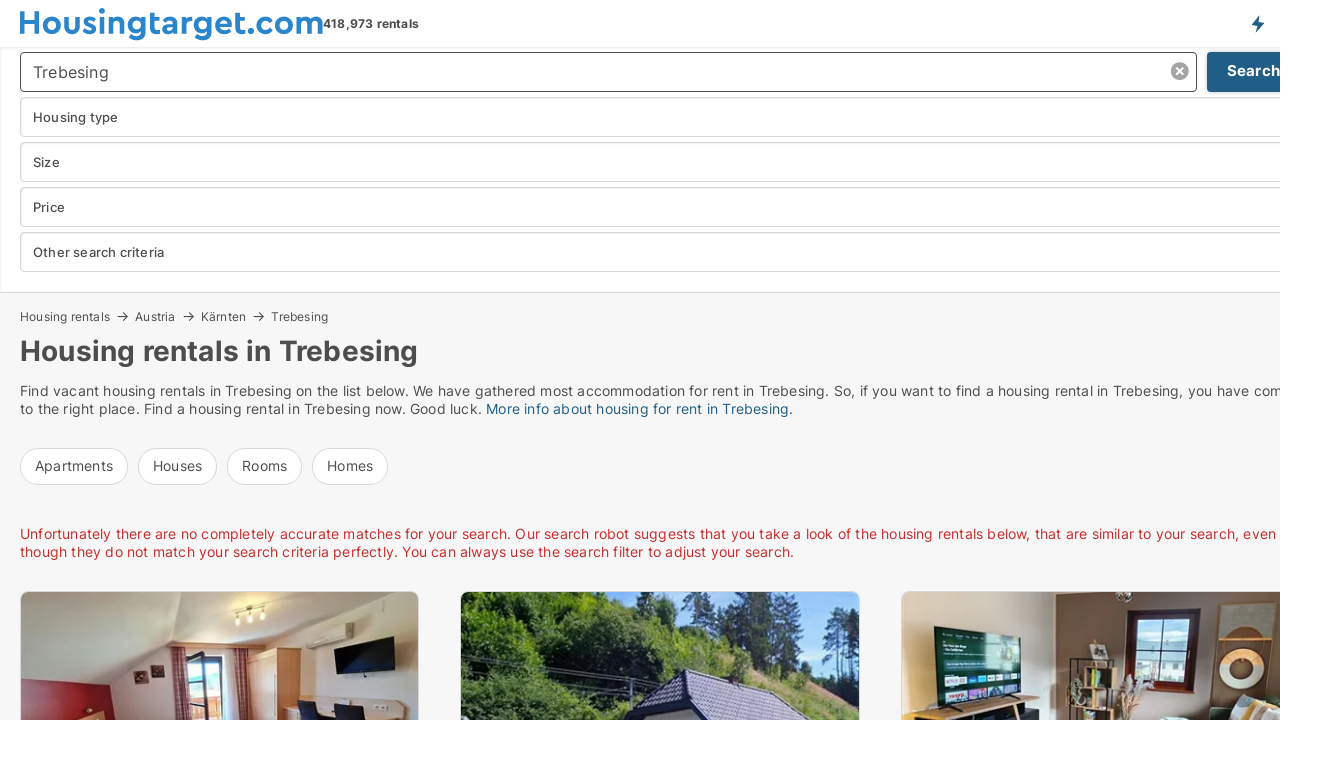

--- FILE ---
content_type: text/html; charset=utf-8
request_url: https://www.housingtarget.com/austria/housing-rentals/trebesing
body_size: 15368
content:
<!doctype html>
<html lang="en" prefix="og:http://ogp.me/ns#">
<head>
    
<meta charset="UTF-8" />

    <title>Housing rentals in Trebesing • 18 available homes for rent</title>
        <meta name="description" content="Find your home for rent in Trebesing quickly and easily ✔ 18 housing rentals in Trebesing right now ✔ All sizes and price ranges ✔" />
        <meta name="robots" content="noindex,follow" />
        <meta property="fb:app_id" content="816687228760692" />
        <meta property="og:type" content="website" />
        <meta property="og:image" content="https://www.housingtarget.com/media/uijnc1sy/cityimage.png" />
        <meta property="og:image:secure_url" content="https://www.housingtarget.com/media/uijnc1sy/cityimage.png" />
        <meta property="og:image:alt" content="https://www.housingtarget.com/media/uijnc1sy/cityimage.png" />
        <meta property="og:image:width" content="640" />
        <meta property="og:image:height" content="480" />
        <meta property="og:url" content="https://www.housingtarget.com/austria/housing-rentals/trebesing" />
        <meta property="og:title" content="Housing rentals in Trebesing • 18 available homes for rent" />
        <meta property="og:description" content="Find your home for rent in Trebesing quickly and easily ✔ 18 housing rentals in Trebesing right now ✔ All sizes and price ranges ✔" />


<link rel="canonical" href="https://www.housingtarget.com/austria/housing-rentals/trebesing" />

    <meta name="viewport" content="width=device-width, initial-scale=1, maximum-scale=1" />
    <link rel="shortcut icon" href="/images/favicons/favicon-h.svg" type="image/svg+xml" />

    <link rel="stylesheet" type="text/css" href="/css/Fonts.css?v=qdyVyXTPGujr1_Zx6mSCH3rhyJE" />


<link rel="stylesheet" href="/bundles/css/styles.css?v=btg_fSCSJw9AGWFVVjDB7QsoT7I" />
<link rel="stylesheet" href="/bundles/css/ie.css?v=arvbbbJlr3nYUy4yERXZvdZs-2M" />

    <link rel="stylesheet" type="text/css" href="/css/Print.css?v=bYdEREpUZoZiSfaoFUgZUwvL20s" media="print" />
<script>
    window.dataLayer = window.dataLayer || [];
    function gtag() { dataLayer.push(arguments); }
    gtag('consent', 'default', {
        'ad_user_data': 'denied',
        'ad_personalization': 'denied',
        'ad_storage': 'denied',
        'analytics_storage': 'denied'
    });
    gtag('js', new Date());
    gtag('config', 'G-QBXXCPD1B5');
</script>


<script type="application/ld+json">
{
  "@context": "https://schema.org",
  "@type": "FAQPage",
  "mainEntity": [
    {
      "@type": "Question",
      "acceptedAnswer": {
        "@type": "Answer",
        "text": "Prices vary by location. Central neighborhoods are higher in cost, while the suburban areas offer more affordable choices."
      },
      "name": "What is the average cost of housing rentals in Trebesing?"
    },
    {
      "@type": "Question",
      "acceptedAnswer": {
        "@type": "Answer",
        "text": "Yes, many housing rentals in Trebesing allow pets. Adjust your search to find housing opportunities that welcome cats, dogs, and other animals."
      },
      "name": "Are there pet-friendly housing rentals in Trebesing?"
    },
    {
      "@type": "Question",
      "acceptedAnswer": {
        "@type": "Answer",
        "text": "Yes, short-term rentals are available, especially in popular neighborhoods. Many listings offer flexible, furnished options for temporary stays."
      },
      "name": "Can I find short-term housing rentals in Trebesing?"
    },
    {
      "@type": "Question",
      "acceptedAnswer": {
        "@type": "Answer",
        "text": "Consider neighborhoods on the outskirts or quieter areas outside the main city center for budget-friendly housing options."
      },
      "name": "Where can I find affordable housing rentals in Trebesing?"
    }
  ]
}
</script>
</head>
<body class="new-popup-layout">
    
    

<header id="header">
    <section>
<a href="https://www.housingtarget.com/" class="logo">
                    <img alt="Apartment for rent. Find housing: apartments, houses and rooms" title="Apartment for rent. Find housing: apartments, houses and rooms" src="/media/432151/housingtarget-logo-303-x-33.svg"  />
                    
                </a>            <div class="post-logo">
                    <ul class="info" id="presentation_info" data-separator="," data-animate="false">
                        <li><span class="show-desktop"><strong>418,973</strong> available rentals right now on  <a class="tos-info" href="javascript:void(0)" popup-content-id="13150" data-anchor="tos_mails" style="text-decoration:underline;"><strong>Europe's big portal for housing rentals</strong></a></span><span class="show-mobile"><b>418,973 rentals</b></span></li>
                    </ul>


            </div>
            <div class="logo-btns">
                <a id="special_product_button" class="special-product-button" onclick="ShowPreAuthPopup('HeaderSpecialButton', 'Popup_FrequencyUserCreation', '', false, '', '');">Get notified about new housing!</a>

                <div class="notification-buttons show-mobile">
                    
<a data-action="user-notifications" data-api="UserNotificationPopup" data-type="Default" class="notification-counter" style="display:none;"
   data-text="New housing" data-empty-text="Housing rentals that suit your agent">
    <label data-action="label"></label>
    <span class="counter" data-action="counter"></span>
</a>
                </div>


                    <a class="show-menu-button" onclick="ToggleMenu();"></a>
            </div>
        <div id="slide_nav" class="mobile-navi"></div>
    </section>
        <nav>
                <div  data-single-line="">
                    <aside>
<span><a class="show-desktop regular with-nested" href="https://www.housingtarget.com/about">About Housingtarget.com</a><ul class="nested-links"><li><a class="regular" href="https://www.housingtarget.com/contact">Contact us</a></li><li><a class="regular" href="https://www.housingtarget.com/where-the-rentals-come-from">Where the housing comes from</a></li><li><a class="regular" href="https://www.housingtarget.com/premiumuser-benefits-for-seekers">PremiumUser benefits</a></li><li><a class="regular" href="https://www.housingtarget.com/find-an-error-and-receive-a-reward">Reward for error </a></li><li><a class="regular" href="https://www.housingtarget.com/facebook-communities">Facebook communities</a></li></ul></span><span><a class="bold with-nested" onmouseover="this.prevFontColor=this.style.color;this.style.color='#f5870b'" onmouseout="this.style.color=this.prevFontColor" href="https://www.housingtarget.com/housing-rentals">Find housing</a><ul class="nested-links"><li><a class="regular" href="https://www.housingtarget.com/rent/rooms">Room for rent</a></li><li><a class="regular" href="https://www.housingtarget.com/rent/apartments">Apartment for rent</a></li><li><a class="regular" href="https://www.housingtarget.com/rent/houses">House for rent</a></li><li><a class="regular" href="https://www.housingtarget.com/rent/homes">Home for rent</a></li></ul></span><span><a class="bold with-nested" onmouseover="this.prevFontColor=this.style.color;this.style.color='#f5870b'" onmouseout="this.style.color=this.prevFontColor" href="/rent-out">Find tenant</a><ul class="nested-links"><li><a class="regular" href="https://www.housingtarget.com/rent-out/apartments">Rent out apartments</a></li><li><a class="regular" href="https://www.housingtarget.com/rent-out/houses">Rent out houses</a></li><li><a class="regular" href="https://www.housingtarget.com/rent-out/rooms">Rent out rooms</a></li></ul></span><span><a class="regular with-nested" onmouseover="this.prevFontColor=this.style.color;this.style.color='#f5870b'" onmouseout="this.style.color=this.prevFontColor" href="https://www.housingtarget.com/knowledge-about">Knowledge</a><ul class="nested-links"><li><a class="regular" href="https://www.housingtarget.com/housing-questions-answers">Questions and answers about housing</a></li><li><a class="regular" href="https://www.housingtarget.com/check-the-landlord-before-payment">Check the landlord before payment</a></li><li><a class="regular" href="https://www.housingtarget.com/blogs">Blog</a></li><li><a class="regular" href="https://www.housingtarget.com/news">News</a></li><li><a class="regular" href="https://www.housingtarget.com/housing-dictionary">Dictionary - housing rental</a></li></ul></span><span><a class="bold with-nested" onmouseover="this.prevFontColor=this.style.color;this.style.color='#f5870b'" onmouseout="this.style.color=this.prevFontColor" href="https://www.housingtarget.com/housing-statistics">Data about the housingmarket</a><ul class="nested-links"><li><a class="regular" href="https://www.housingtarget.com/housing-statistics/rentals-development">Development in available rentals</a></li><li><a class="regular" href="https://www.housingtarget.com/housing-statistics/new-rentals-development">Development in new rentals</a></li><li><a class="regular" href="https://www.housingtarget.com/housing-statistics/rented-housing-development">Development in rented housing</a></li></ul></span>                        
                    </aside>
                    <aside>
<a class="show-desktop regular" onmouseover="this.prevFontColor=this.style.color;this.style.color='#f5870b'" onmouseout="this.style.color=this.prevFontColor" href="https://www.housingtarget.com/create-user-profile">Sign up</a><a class="show-mobile bold" onmouseover="this.prevFontColor=this.style.color;this.style.color='#f5870b'" onmouseout="this.style.color=this.prevFontColor" href="https://www.housingtarget.com/create-user-profile">Sign up</a><a class="button orange regular plus" onmouseover="this.prevFontColor=this.style.color;this.style.color='#f5870b'" onmouseout="this.style.color=this.prevFontColor" href="/create-ad">Create ad</a>                                <a class="login show-desktop" href="javascript:ShowLoginPopup()">Log in</a>
                    </aside>
                </div>
        </nav>
    
</header>


    <main id="layout" class="">
        <div id="container">
            <div id="mainContent">
                


                <div class="content page-content" id="page_data">
                    
                    





<div class="search-results">
    <div class="top-section" data-extra-top-content="1">
<div class="breadcrumb head" id="simple_bread_crumb"><a href="/housing-rentals" onclick="ClearSearch()" oncontextmenu="ClearSearch()">Housing rentals</a><a href="/austria/housing-rentals" onclick="ClearSearch()" oncontextmenu="ClearSearch()">Austria</a><a href="/austria/housing-rentals/kaernten" class="Housing rentals for rent in Kärnten" onclick="ClearSearch()" oncontextmenu="ClearSearch()">Kärnten</a><a href="/austria/housing-rentals/trebesing" class="Housing rentals for rent  in  Trebesing" onclick="ClearSearch()" oncontextmenu="ClearSearch()">Trebesing</a></div><script type="application/ld+json">
    {
      "@context": "https://schema.org",
      "@type": "BreadcrumbList",
      "itemListElement": [{
        "@type": "ListItem",
        "position": 1,
        "name": "Housing rentals",
        "item": "https://www.housingtarget.com/housing-rentals"
      },{
        "@type": "ListItem",
        "position": 2,
        "name": "Austria",
        "item": "https://www.housingtarget.com/austria/housing-rentals"
      },{
        "@type": "ListItem",
        "position": 3,
        "name": "Kärnten",
        "item": "https://www.housingtarget.com/austria/housing-rentals/kaernten"
      },{
        "@type": "ListItem",
        "position": 4,
        "name": "Trebesing",
        "item": "https://www.housingtarget.com/austria/housing-rentals/trebesing"
      }]
    }
    </script>        <h1 id="searchResultsHeadline">
            Housing rentals in Trebesing
        </h1>
        <div class="seo-content">
            <p>Find vacant housing rentals in Trebesing on the list below. We have gathered most accommodation for rent in Trebesing. So, if you want to find a housing rental in Trebesing, you have come to the right place. Find a housing rental in Trebesing now. Good luck. <a href="#moreinfo" data-anchor="#moreinfo">More info about housing for rent in Trebesing.</a></p>
        </div>




<div class="scrollable-list" data-behavior="ScrollableList">
    <div>
            <a href="/austria/rent/apartments/trebesing">Apartments</a>
            <a href="/austria/rent/houses/trebesing">Houses</a>
            <a href="/austria/rent/rooms/trebesing">Rooms</a>
            <a href="/austria/rent/homes/trebesing">Homes</a>
    </div>
</div></div>




<div class="side-search-criteria" id="side_crit">
    <div class="wrap">
<form action="/Custom/LeftMenu/Process?selectedCountry=Austria&selectedDemandType=1&selectedDemandTypeUrlKey=housing-rentals&cityName=trebesing&zipCode=&isSearchResultPage=True&nodeId=1940&searchType=FindAds" data-ajax="true" method="POST" data-ajax-mode="after" data-ajax-update="#side_crit" data-ajax-failure="alert('An unexpected error occured. Please contact support@mail.housingtarget.com');" id="side_crit_form" datavalalert="1">
            <div class="filter ">


                

                    <div class="item  primary">
        <label class="h3" for="side_crit_exp_locationtitle">Where are you searching?</label>
                        <div class="box huge" data-criteria="LeftMenu_ZipCodes">
                            

<div data-behavior="ZipContainer" id="LeftMenu_ZipCodes" class="zip-control"
     data-duplicate-big-cities="false"
     data-max-items=""
     data-country=""
     data-max-items-message="You can select a maximum of  cities / regions."
     data-no-cities-message="&amp;lt;span class=&amp;quot;show-desktop&amp;quot;&amp;gt;Select a city&amp;lt;/span&amp;gt;&amp;lt;span class=&amp;quot;show-mobile&amp;quot;&amp;gt;Area&amp;lt;/span&amp;gt;"
     data-several-cities-message="[amount] cities selected"
     data-counting-label="true"
     data-allow-regions="true"
     data-country-changes-callback="false"
     data-hide-countries="true"
     data-search-countries="true"
     data-placeholder="Location..."
     data-use-search-button="true"
     v-bind:class="{ 'has-values': selected.length > 0 }">
    <input type="text" style="display:none;" ref="value" name="LeftMenu_ZipCodes" value="22291" v-bind:value="valueString"
           data-val="false" data-val-required="" />
    <div class="zip-selector search-text-container">
                <a class="search-button" v-on:click="togglePopup()"></a>
            <input type="text" class="txt placeholder-green search-text-input" v-bind:value="filter" v-on:input="filter=$event.target.value" v-on:focus="onFocus()" v-on:blur="onBlur()" v-on:keydown.enter.prevent="onEnter"
                v-bind:placeholder="placeholder" autocomplete="off" />
            <a class="delete-all" v-show="isDeleteAllShown" v-on:click="removeAll()"></a>
                <a class="button search-text-button" v-on:click="search()">Search</a>
        <div ref="popup" class="popup-container" v-show="visible" style="display:none;">
            <div ref="items" class="ZipCodeContainer custom-scroll">
                <template v-for="item in cities" v-bind:key="item.Id">
                    <span class="custom-cb"
                          v-bind:title="item.Name" 
                          v-bind:class="{ bold: item.IsRegion && item.ChildIds.length > 0}"
                          v-on:click="toggle(item)">
                        <input type="checkbox" v-bind:value="item.Id" v-bind:checked="isItemSelected(item)" v-if="!item.IsRegion || allowRegions" />
                        <span>{{item.Name}}</span>
                    </span>
                    <fieldset v-if="regionMode && item.IsRegion && item.ChildIds.length > 0 && item.ShowChildItems">
                        <a v-on:click="selectVisible" v-show="isSelectAllInPopupVisible" class="link non-link red">Select all in the box</a>
                        <a v-on:click="removeVisible" v-show="isDeleteAllInPopupVisible" class="link non-link red">Delete all below</a>
                    </fieldset>
                </template>
            </div>
            <div class="btns" v-show="cities.length > 0">
                <a class="button small full-width" v-on:click="onOk()">OK</a>
            </div>
            <div class="tip" v-show="showPopupTip">Scroll down to see more cities</div>
        </div>
    </div>
</div>
                        </div>
                    </div>
        <div class="item secondary" id="estate_type_label">
        <label class="h3" for="side_crit_exp_litlokaler.text">Which housing type?</label>
            <div class="box large" data-criteria="LeftMenu_LPEstateTypes">
                

<div class="EstateTypeContainer" data-behavior="EstateTypeContainer" data-demand-control="LeftMenu_DemandTypeId" data-label-id="estate_type_label" id="LeftMenu_LPEstateTypes" data-is-lp="true" data-alternative-names="">




<div class="custom-dd" data-custom-dd data-behavior="CustomDropDown" data-max-items=""
     data-default-text="&amp;lt;span class=&amp;quot;show-desktop&amp;quot;&amp;gt;Select housing type...&amp;lt;/span&amp;gt;&amp;lt;span class=&amp;quot;show-mobile&amp;quot;&amp;gt;Housing type&amp;lt;/span&amp;gt;" data-many-text="%amount% items selected" data-selected-items-label-preffix="Housing type" 
      data-counting-label="true"
     data-hide-checkboxes="false" data-on-change="" data-placeholder="Find typer"
     name="LeftMenu_LPEstateTypes"
     v-bind:class="{ 'has-values': selected.length > 0 }">
        <div class="select-mimic-button" v-bind:disabled="disabled" v-on:click="togglePopup" v-html="labelText" v-bind:class="{ empty: selected.length === 0, several: selected.length > 1 }" v-bind:data-filters-count="selected.length > 1 ? selected.length : null"></div>
    <div class="popup-container --wrap" style="display:none;" v-show="isShown" ref="popup">
        <div class="scroll custom-scroll">
            <div >
                    <div v-show="isItemVisible('2') && isGroupVisible('')">
                        <label class="custom-cb">
                            <input type="checkbox" name="LeftMenu_LPEstateTypes" value="2" data-group="" v-model="selected"
                                   v-bind:disabled="disabled || !isAllowed('2')"  
                                   v-bind:data-disabled="!isItemVisible('2')" />
                            <span v-on:click="if (!isAllowed('2')) showMaxItemsMessage()">Apartment</span>
                        </label>
                    </div>
                    <div v-show="isItemVisible('20') && isGroupVisible('')">
                        <label class="custom-cb">
                            <input type="checkbox" name="LeftMenu_LPEstateTypes" value="20" data-group="" v-model="selected"
                                   v-bind:disabled="disabled || !isAllowed('20')"  
                                   v-bind:data-disabled="!isItemVisible('20')" />
                            <span v-on:click="if (!isAllowed('20')) showMaxItemsMessage()">Home</span>
                        </label>
                    </div>
                    <div v-show="isItemVisible('3') && isGroupVisible('')">
                        <label class="custom-cb">
                            <input type="checkbox" name="LeftMenu_LPEstateTypes" value="3" data-group="" v-model="selected"
                                   v-bind:disabled="disabled || !isAllowed('3')"  
                                   v-bind:data-disabled="!isItemVisible('3')" />
                            <span v-on:click="if (!isAllowed('3')) showMaxItemsMessage()">House</span>
                        </label>
                    </div>
                    <div v-show="isItemVisible('9') && isGroupVisible('')">
                        <label class="custom-cb">
                            <input type="checkbox" name="LeftMenu_LPEstateTypes" value="9" data-group="" v-model="selected"
                                   v-bind:disabled="disabled || !isAllowed('9')"  
                                   v-bind:data-disabled="!isItemVisible('9')" />
                            <span v-on:click="if (!isAllowed('9')) showMaxItemsMessage()">Room</span>
                        </label>
                    </div>
            </div>
        </div>
            <div class="btns">
                <a class="button small full-width" v-on:click="closePopup()">OK</a>
            </div>
    </div>
</div></div>
            </div>
        </div>


                    <div class="item secondary">
        <label class="h3" for="side_crit_exp_litsize.text">What size are you searching?</label>
                        <span class="popup-opener" data-behavior="PopupOpener"><span class="show-desktop">What size are you searching?</span><span class="show-mobile">Size</span></span>
                        <div class="box" data-criteria="LeftMenu_Area" data-preffix="Size">
                            

<div data-behavior="SpanBox" class="span-box slider"
       data-sp-decimal="."
       data-sp-thousand=","
       data-perc-deviation="0"
       data-disable-autofill=""
       data-disable-formatting="false" name="LeftMenu_Area">
        <div class="holder" data-slider data-max="500" data-postfix="&lt;span&gt;m&lt;sup&gt;2&lt;/sup&gt;&lt;/span&gt;" data-step="1">
            <input ref="fieldTo" data-from type="text" name="LeftMenu_AreaFrom" v-bind:value="resultMin" />
            <input ref="fieldFrom" data-to type="text" name="LeftMenu_AreaTo" v-bind:value="resultMax" />

            <input type="range" min="0" max="500" step="1" v-model="value1" />
            <input type="range" min="0" max="500" step="1" v-model="value2" />
            <div class="line">
                <span v-bind:style="{ width: rangeWidth + '%', marginLeft: rangeOffset + '%' }"></span>
            </div>
            <div class="tips">
                <div>
                    <span ref="inputMin" contenteditable="true" v-html="inputMin" v-on:blur="onMinInput" v-on:focus="onMinFocus" v-on:keydown.enter="onKeypressEnter" :class="{ 'editable': true }"></span>
                    <span v-html="postfix"></span>
                </div>
                <div>
                    <span ref="inputMax" contenteditable="true" v-html="inputMax" v-on:blur="onMaxInput" v-on:focus="onMaxFocus" v-on:keydown.enter="onKeypressEnter" :class="{ 'editable': true }"></span>
                    <span v-html="postfix"></span>
                </div>
            </div>
        </div>
</div>
                        </div>
                    </div>

                        <div class="item secondary">
                            <span class="popup-opener" data-behavior="PopupOpener"><span class="show-desktop">Select price</span><span class="show-mobile">Price</span></span>
                            <div>
            <div class="box" id="crit_rent_price" data-criteria="LeftMenu_RentPrice" data-demands="1"
                 data-preffix="Price" data-suffix="per month">
                <strong>Rent per month</strong>
                <div>
                    

<div data-behavior="SpanBox" class="span-box slider"
       data-sp-decimal="."
       data-sp-thousand=","
       data-perc-deviation="0"
       data-disable-autofill=""
       data-disable-formatting="false" name="LeftMenu_RentPrice">
        <div class="holder" data-slider data-max="20000" data-postfix="&lt;span&gt;EUR&lt;/span&gt;" data-step="100">
            <input ref="fieldTo" data-from type="text" name="LeftMenu_RentPriceFrom" v-bind:value="resultMin" />
            <input ref="fieldFrom" data-to type="text" name="LeftMenu_RentPriceTo" v-bind:value="resultMax" />

            <input type="range" min="0" max="20000" step="100" v-model="value1" />
            <input type="range" min="0" max="20000" step="100" v-model="value2" />
            <div class="line">
                <span v-bind:style="{ width: rangeWidth + '%', marginLeft: rangeOffset + '%' }"></span>
            </div>
            <div class="tips">
                <div>
                    <span ref="inputMin" contenteditable="true" v-html="inputMin" v-on:blur="onMinInput" v-on:focus="onMinFocus" v-on:keydown.enter="onKeypressEnter" :class="{ 'editable': true }"></span>
                    <span v-html="postfix"></span>
                </div>
                <div>
                    <span ref="inputMax" contenteditable="true" v-html="inputMax" v-on:blur="onMaxInput" v-on:focus="onMaxFocus" v-on:keydown.enter="onKeypressEnter" :class="{ 'editable': true }"></span>
                    <span v-html="postfix"></span>
                </div>
            </div>
        </div>
</div>
                </div>
            </div>
                            </div>
                        </div>
                        <div class="item secondary">
<span class="popup-opener" data-behavior="PopupOpener"><span class="show-desktop">Other search criteria</span><span class="show-mobile">Other search criteria</span></span>                            <div>
                                    <div class="box" id="crit_rental_period" data-criteria="LeftMenu_RentalPeriodIds" data-demands="1">
                                        <strong>Rental period</strong>
                                            <div class="chBox chList">
                                                <input type="checkbox" name="LeftMenu_RentalPeriodIds" value="1" class="custom" id="crit_rp_ShortTerm" checked="checked" /><label for="crit_rp_ShortTerm">Less than 12 months</label>
                                            </div>
                                            <div class="chBox chList">
                                                <input type="checkbox" name="LeftMenu_RentalPeriodIds" value="2" class="custom" id="crit_rp_LongTerm" checked="checked" /><label for="crit_rp_LongTerm">More than 12 months</label>
                                            </div>
                                            <div class="chBox chList">
                                                <input type="checkbox" name="LeftMenu_RentalPeriodIds" value="3" class="custom" id="crit_rp_UnlimitedTerm" checked="checked" /><label for="crit_rp_UnlimitedTerm">Unlimited</label>
                                            </div>
                                    </div>
                                    <div class="box" id="crit_swap" data-criteria="LeftMenu_IncludeSwap" data-demands="1,9">
                                        <div class="chBox chList no-padding">
                                            <input type="checkbox" name="LeftMenu_IncludeSwap" id="crit_sw" value="true" checked="checked" class="custom" data-default-checked /><label for="crit_sw">Show exchange homes</label>
                                        </div>
                                    </div>

                            </div>
                        </div>





            </div>
            <input id="btnCriteriaUpdated" type="submit" style="display:none;" name="CriteriaUpdated" />
            <input id="btnMoreLocations" type="submit" style="display:none;" name="MoreLocations" />
                <div class="static-filter-buttons show-criteria">
                    <a class="button medium" href="javascript:LeftMenu_ShowSecondaryCriteria()"><span class="text-show">Filter search</span><span class="text-hide">Search</span></a>


    <div class="sorting-box" data-sorting-control style="visibility:hidden;" v-bind:style="{ visibility: initialized ? 'visible' : 'hidden' }" data-init-value="default_asc">
        <label v-show="isDefault" style="display: none;">Sort search result</label>
        <span v-show="!isDefault" style="display: none;"></span>
        <label v-show="!isDefault" style="display: none;">{{label}}</label>
        <select ref="select" data-field="srt_field" data-dir="srt_dir" v-model="selected">
                <option value="default_asc">Standard</option>
                <option value="size_asc">Size (smallest first)</option>
                <option value="size_desc">Size (largest first)</option>
                <option value="price_asc">Price (lowest first)</option>
                <option value="price_desc">Price (highest first)</option>
        </select>
    </div>
                </div>
</form>

    </div>
</div>

    <div class="wrap">
        


<style type="text/css">
    .image-watermark.--missing > span {
    font-weight: bold !important;
color:rgba(208, 230, 247,1) !important;
}
@media only screen and (max-width: 999px) {
    .image-watermark.--missing > span {
        font-weight: bold !important;
color:rgba(208, 230, 247,1) !important;
    }
}
    .image-watermark.--street > span {
    font-weight: bold !important;
color:rgba(208, 230, 247,1) !important;
}
@media only screen and (max-width: 999px) {
    .image-watermark.--street > span {
        font-weight: bold !important;
color:rgba(208, 230, 247,1) !important;
    }
}
</style>


    <script>
        var AdsList_CustomRoutes = {
        listMode: 'Search',
        tableHeader: '',
        isMapRendered: false,
        isMapShown: false,
        pageIndex: null
        }
    </script>
        <div id="ads_list" class="ads-list-wrapper regular-list grid">





            
            <div class="no-results">Unfortunately there are no completely accurate matches for your search. Our search robot suggests that you take a look of the housing rentals below, that are similar to your search, even though they do not match your search criteria perfectly. You can always use the search filter to adjust your search.</div>
            <div id="scroll_target"></div>
                <ul class="table-ads col-3">

                        <li class="">
                            <div  onclick="Redirect('/rooms/sankt-kanzian-am-klopeiner-see/11628423', false)">
                                    <h4 class="line-clamp line-2">
                                        <a href="/rooms/sankt-kanzian-am-klopeiner-see/11628423" target="_self" title="15 m2 room for rent in Sankt Kanzian am Klopeiner See, Kärnten">15 m2 room for rent in Sankt Kanzian am Klopeiner See, Kärnten</a>
                                    </h4>

                                    <div class="image">
                                            <a onclick="Redirect(&#x27;/rooms/sankt-kanzian-am-klopeiner-see/11628423&#x27;, false)" data-no-propagation>
        <div class="main-img">
            <img src="/LPUploadImages/Cache/944654aa-2d3f-4b28-b67a-0bf71d4dddab_411.webp?t=638641502188688260" alt="Room for rent in Sankt Kanzian am Klopeiner See, Kärnten" title="Room for rent in Sankt Kanzian am Klopeiner See, Kärnten" loading="lazy" />
            
        </div>
                                            </a>

                                    </div>




<div class="wrap">




                                    <div class="text-data" >
                                            <a href="/rooms/sankt-kanzian-am-klopeiner-see/11628423" data-no-propagation target="_self" title="Room for rent in Sankt Kanzian am Klopeiner See, Kärnten">Room for rent in Sankt Kanzian am Klopeiner See, Kärnten</a>
                                    </div>

                                        <div class="bottom"> 
                                            <div class="list-facts">
                                                <ul>
                                                        <li>
                                                            <label>Rent/mo: </label>
        <span>550 EUR</span>
                                                        </li>
                                                </ul>
                                            </div>
                                        </div>
                                            <div class="footer" data-footer="11628423">
                                                <a class="button medium full-width show-desktop" data-buy-ad-button="11628423" onclick="ProcessAdRequest(11628423)" data-no-propagation>Get more info</a>
                                            </div>

</div>                            </div>
                        </li>                    
                        <li class="">
                            <div  onclick="Redirect('/houses/althofen/13804179', false)">
                                    <h4 class="line-clamp line-2">
                                        <a href="/houses/althofen/13804179" target="_self" title="100 m2 house for rent in Althofen, Kärnten">100 m2 house for rent in Althofen, Kärnten</a>
                                    </h4>

                                    <div class="image">
                                            <a onclick="Redirect(&#x27;/houses/althofen/13804179&#x27;, false)" data-no-propagation>
        <div class="main-img">
            <img src="/LPUploadImages/Cache/c28a598c-128a-4058-9ac7-8f3be8cab6c3_411.webp?t=638897251964030466" alt="House for rent in Althofen, Kärnten" title="House for rent in Althofen, Kärnten" loading="lazy" />
            
        </div>
                                            </a>

                                    </div>




<div class="wrap">




                                    <div class="text-data" >
                                            <a href="/houses/althofen/13804179" data-no-propagation target="_self" title="House for rent in Althofen, Kärnten">House for rent in Althofen, Kärnten</a>
                                    </div>

                                        <div class="bottom"> 
                                            <div class="list-facts">
                                                <ul>
                                                        <li>
                                                            <label>Rent/mo: </label>
        <span>1,200 EUR</span>
                                                        </li>
                                                        <li>
                                                            <label>Available from:</label>
        <span>1. April 2026</span>
                                                        </li>
                                                        <li>
                                                            <label>Number of rooms:</label>
        <span>3 </span>
                                                        </li>
                                                </ul>
                                            </div>
                                        </div>
                                            <div class="footer" data-footer="13804179">
                                                <a class="button medium full-width show-desktop" data-buy-ad-button="13804179" onclick="ProcessAdRequest(13804179)" data-no-propagation>Get more info</a>
                                            </div>

</div>                            </div>
                        </li>                    
                        <li class="">
                            <div  onclick="Redirect('/apartments/weitensfeld-im-gurktal/9609227', false)">
                                    <h4 class="line-clamp line-2">
                                        <a href="/apartments/weitensfeld-im-gurktal/9609227" target="_self" title="85 m2 apartment for rent in Weitensfeld im Gurktal, Kärnten">85 m2 apartment for rent in Weitensfeld im Gurktal, Kärnten</a>
                                    </h4>

                                    <div class="image">
                                            <a onclick="Redirect(&#x27;/apartments/weitensfeld-im-gurktal/9609227&#x27;, false)" data-no-propagation>
        <div class="main-img">
            <img src="/LPUploadImages/Cache/34a9d2cd-687a-4ecd-aeac-caa0232ab53c_411.webp?t=638435455197516417" alt="Apartment for rent in Weitensfeld im Gurktal, Kärnten" title="Apartment for rent in Weitensfeld im Gurktal, Kärnten" loading="lazy" />
            
        </div>
                                            </a>

                                    </div>




<div class="wrap">




                                    <div class="text-data" >
                                            <a href="/apartments/weitensfeld-im-gurktal/9609227" data-no-propagation target="_self" title="Apartment for rent in Weitensfeld im Gurktal, Kärnten">Apartment for rent in Weitensfeld im Gurktal, Kärnten</a>
                                    </div>

                                        <div class="bottom"> 
                                            <div class="list-facts">
                                                <ul>
                                                        <li>
                                                            <label>Rent/mo: </label>
        <span>1,200 EUR</span>
                                                        </li>
                                                        <li>
                                                            <label>Number of rooms:</label>
        <span>3 </span>
                                                        </li>
                                                </ul>
                                            </div>
                                        </div>
                                            <div class="footer" data-footer="9609227">
                                                <a class="button medium full-width show-desktop" data-buy-ad-button="9609227" onclick="ProcessAdRequest(9609227)" data-no-propagation>Get more info</a>
                                            </div>

</div>                            </div>
                        </li>                    
                        <li class="">
                            <div  onclick="Redirect('/apartments/schiefling-am-woerthersee/11012403', false)">
                                    <h4 class="line-clamp line-2">
                                        <a href="/apartments/schiefling-am-woerthersee/11012403" target="_self" title="105 m2 apartment for rent in Schiefling am Wörthersee, Kärnten">105 m2 apartment for rent in Schiefling am Wörthersee, Kärnten</a>
                                    </h4>

                                    <div class="image">
                                            <a onclick="Redirect(&#x27;/apartments/schiefling-am-woerthersee/11012403&#x27;, false)" data-no-propagation>
        <div class="main-img">
            <img src="/LPUploadImages/Cache/51838c44-4db7-4bf7-8c48-1c9e2d66f8d9_411.webp?t=638586937504818233" alt="Apartment for rent in Schiefling am Wörthersee, Kärnten" title="Apartment for rent in Schiefling am Wörthersee, Kärnten" loading="lazy" />
            
        </div>
                                            </a>

                                    </div>




<div class="wrap">




                                    <div class="text-data" >
                                            <a href="/apartments/schiefling-am-woerthersee/11012403" data-no-propagation target="_self" title="Apartment for rent in Schiefling am Wörthersee, Kärnten">Apartment for rent in Schiefling am Wörthersee, Kärnten</a>
                                    </div>

                                        <div class="bottom"> 
                                            <div class="list-facts">
                                                <ul>
                                                        <li>
                                                            <label>Rent/mo: </label>
        <span>1,500 EUR</span>
                                                        </li>
                                                        <li>
                                                            <label>Number of rooms:</label>
        <span>2 </span>
                                                        </li>
                                                </ul>
                                            </div>
                                        </div>
                                            <div class="footer" data-footer="11012403">
                                                <a class="button medium full-width show-desktop" data-buy-ad-button="11012403" onclick="ProcessAdRequest(11012403)" data-no-propagation>Get more info</a>
                                            </div>

</div>                            </div>
                        </li>                    
                        <li class="">
                            <div  onclick="Redirect('/apartments/villach/8103942', false)">
                                    <h4 class="line-clamp line-2">
                                        <a href="/apartments/villach/8103942" target="_self" title="22 m2 apartment for rent in Villach, Kärnten">22 m2 apartment for rent in Villach, Kärnten</a>
                                    </h4>

                                    <div class="image">
                                            <a onclick="Redirect(&#x27;/apartments/villach/8103942&#x27;, false)" data-no-propagation>
        <div class="main-img">
            <img src="/LPUploadImages/Cache/70a7585c-53f8-4ff4-a1ea-885264fb971f_411.webp?t=638334752607894684" alt="Apartment for rent in Villach, Kärnten" title="Apartment for rent in Villach, Kärnten" loading="lazy" />
            
        </div>
                                            </a>

                                    </div>




<div class="wrap">




                                    <div class="text-data" >
                                            <a href="/apartments/villach/8103942" data-no-propagation target="_self" title="Apartment for rent in Villach, Kärnten">Apartment for rent in Villach, Kärnten</a>
                                    </div>

                                        <div class="bottom"> 
                                            <div class="list-facts">
                                                <ul>
                                                        <li>
                                                            <label>Rent/mo: </label>
        <span>700 EUR</span>
                                                        </li>
                                                </ul>
                                            </div>
                                        </div>
                                            <div class="footer" data-footer="8103942">
                                                <a class="button medium full-width show-desktop" data-buy-ad-button="8103942" onclick="ProcessAdRequest(8103942)" data-no-propagation>Get more info</a>
                                            </div>

</div>                            </div>
                        </li>                    
                        <li class="">
                            <div  onclick="Redirect('/apartments/villach/8103943', false)">
                                    <h4 class="line-clamp line-2">
                                        <a href="/apartments/villach/8103943" target="_self" title="22 m2 apartment for rent in Villach, Kärnten">22 m2 apartment for rent in Villach, Kärnten</a>
                                    </h4>

                                    <div class="image">
                                            <a onclick="Redirect(&#x27;/apartments/villach/8103943&#x27;, false)" data-no-propagation>
        <div class="main-img">
            <img src="/LPUploadImages/Cache/d9996641-6c4c-4a4b-a3ee-a34921b02cf2_411.webp?t=638334752693658873" alt="Apartment for rent in Villach, Kärnten" title="Apartment for rent in Villach, Kärnten" loading="lazy" />
            
        </div>
                                            </a>

                                    </div>




<div class="wrap">




                                    <div class="text-data" >
                                            <a href="/apartments/villach/8103943" data-no-propagation target="_self" title="Apartment for rent in Villach, Kärnten">Apartment for rent in Villach, Kärnten</a>
                                    </div>

                                        <div class="bottom"> 
                                            <div class="list-facts">
                                                <ul>
                                                        <li>
                                                            <label>Rent/mo: </label>
        <span>700 EUR</span>
                                                        </li>
                                                </ul>
                                            </div>
                                        </div>
                                            <div class="footer" data-footer="8103943">
                                                <a class="button medium full-width show-desktop" data-buy-ad-button="8103943" onclick="ProcessAdRequest(8103943)" data-no-propagation>Get more info</a>
                                            </div>

</div>                            </div>
                        </li>                    
                        <li class="">
                            <div  onclick="Redirect('/apartments/ebenthal-in-kaernten/14338745', false)">
                                    <h4 class="line-clamp line-2">
                                        <a href="/apartments/ebenthal-in-kaernten/14338745" target="_self" title="108 m2 apartment for rent in Ebenthal in Kärnten, Kärnten">108 m2 apartment for rent in Ebenthal in Kärnten, Kärnten</a>
                                    </h4>

                                    <div class="image">
                                            <a onclick="Redirect(&#x27;/apartments/ebenthal-in-kaernten/14338745&#x27;, false)" data-no-propagation>
        <div class="main-img">
            <img src="/LPStreetView/Cache/14338745_411.webp?t=638961032091718226" alt="Apartments for rent in Ebenthal in Kärnten - Photo from Google Street View" title="Apartments for rent in Ebenthal in Kärnten - Photo from Google Street View" loading="lazy" />
<div class="image-watermark --street"><span data-nosnippet="true">Photo from Google Street View</span></div>            
        </div>
                                            </a>

                                    </div>




<div class="wrap">




                                    <div class="text-data" >
                                            <a href="/apartments/ebenthal-in-kaernten/14338745" data-no-propagation target="_self" title="Apartment for rent in Ebenthal in Kärnten, Kärnten">Apartment for rent in Ebenthal in Kärnten, Kärnten</a>
                                    </div>

                                        <div class="bottom"> 
                                            <div class="list-facts">
                                                <ul>
                                                        <li>
                                                            <label>Rent/mo: </label>
        <span>1,790 EUR</span>
                                                        </li>
                                                </ul>
                                            </div>
                                        </div>
                                            <div class="footer" data-footer="14338745">
                                                <a class="button medium full-width show-desktop" data-buy-ad-button="14338745" onclick="ProcessAdRequest(14338745)" data-no-propagation>Get more info</a>
                                            </div>

</div>                            </div>
                        </li>                    
                        <li class="">
                            <div  onclick="Redirect('/apartments/frantschach-sankt-gertraud/14657576', false)">
                                    <h4 class="line-clamp line-2">
                                        <a href="/apartments/frantschach-sankt-gertraud/14657576" target="_self" title="Apartment for rent in Frantschach-Sankt Gertraud, Kärnten">Apartment for rent in Frantschach-Sankt Gertraud, Kärnten</a>
                                    </h4>

                                    <div class="image">
                                            <a onclick="Redirect(&#x27;/apartments/frantschach-sankt-gertraud/14657576&#x27;, false)" data-no-propagation>
        <div class="main-img">
            <img src="/StaticFiles/media/432184/Cache/apartment_411.webp" alt="Apartments for rent in Frantschach-Sankt Gertraud - This ad has no photo" title="Apartments for rent in Frantschach-Sankt Gertraud - This ad has no photo" loading="lazy" />
<div class="image-watermark --missing"><span data-nosnippet="true">Stock photo</span></div>            
        </div>
                                            </a>

                                    </div>




<div class="wrap">




                                    <div class="text-data" >
                                            <a href="/apartments/frantschach-sankt-gertraud/14657576" data-no-propagation target="_self" title="Apartment for rent in Frantschach-Sankt Gertraud, Kärnten">Apartment for rent in Frantschach-Sankt Gertraud, Kärnten</a>
                                    </div>

                                        <div class="bottom"> 
                                            <div class="list-facts">
                                                <ul>
                                                        <li>
                                                            <label>Rent/mo: </label>
        <span>565.31 EUR</span>
                                                        </li>
                                                </ul>
                                            </div>
                                        </div>
                                            <div class="footer" data-footer="14657576">
                                                <a class="button medium full-width show-desktop" data-buy-ad-button="14657576" onclick="ProcessAdRequest(14657576)" data-no-propagation>Get more info</a>
                                            </div>

</div>                            </div>
                        </li>                    
                        <li class="">
                            <div  onclick="Redirect('/apartments/frantschach-sankt-gertraud/14657590', false)">
                                    <h4 class="line-clamp line-2">
                                        <a href="/apartments/frantschach-sankt-gertraud/14657590" target="_self" title="50 m2 apartment for rent in Frantschach-Sankt Gertraud, Kärnten">50 m2 apartment for rent in Frantschach-Sankt Gertraud, Kärnten</a>
                                    </h4>

                                    <div class="image">
                                            <a onclick="Redirect(&#x27;/apartments/frantschach-sankt-gertraud/14657590&#x27;, false)" data-no-propagation>
        <div class="main-img">
            <img src="/StaticFiles/media/432184/Cache/apartment_411.webp" alt="Apartments for rent in Frantschach-Sankt Gertraud - This ad has no photo" title="Apartments for rent in Frantschach-Sankt Gertraud - This ad has no photo" loading="lazy" />
<div class="image-watermark --missing"><span data-nosnippet="true">Stock photo</span></div>            
        </div>
                                            </a>

                                    </div>




<div class="wrap">




                                    <div class="text-data" >
                                            <a href="/apartments/frantschach-sankt-gertraud/14657590" data-no-propagation target="_self" title="Apartment for rent in Frantschach-Sankt Gertraud, Kärnten">Apartment for rent in Frantschach-Sankt Gertraud, Kärnten</a>
                                    </div>

                                        <div class="bottom"> 
                                            <div class="list-facts">
                                                <ul>
                                                        <li>
                                                            <label>Rent/mo: </label>
        <span>371.28 EUR</span>
                                                        </li>
                                                </ul>
                                            </div>
                                        </div>
                                            <div class="footer" data-footer="14657590">
                                                <a class="button medium full-width show-desktop" data-buy-ad-button="14657590" onclick="ProcessAdRequest(14657590)" data-no-propagation>Get more info</a>
                                            </div>

</div>                            </div>
                        </li>                    
                        <li class="">
                            <div  onclick="Redirect('/apartments/frantschach-sankt-gertraud/14650008', false)">
                                    <h4 class="line-clamp line-2">
                                        <a href="/apartments/frantschach-sankt-gertraud/14650008" target="_self" title="45 m2 apartment for rent in Frantschach-Sankt Gertraud, Kärnten">45 m2 apartment for rent in Frantschach-Sankt Gertraud, Kärnten</a>
                                    </h4>

                                    <div class="image">
                                            <a onclick="Redirect(&#x27;/apartments/frantschach-sankt-gertraud/14650008&#x27;, false)" data-no-propagation>
        <div class="main-img">
            <img src="/StaticFiles/media/432184/Cache/apartment_411.webp" alt="Apartments for rent in Frantschach-Sankt Gertraud - This ad has no photo" title="Apartments for rent in Frantschach-Sankt Gertraud - This ad has no photo" loading="lazy" />
<div class="image-watermark --missing"><span data-nosnippet="true">Stock photo</span></div>            
        </div>
                                            </a>

                                    </div>




<div class="wrap">




                                    <div class="text-data" >
                                            <a href="/apartments/frantschach-sankt-gertraud/14650008" data-no-propagation target="_self" title="Apartment for rent in Frantschach-Sankt Gertraud, Kärnten">Apartment for rent in Frantschach-Sankt Gertraud, Kärnten</a>
                                    </div>

                                        <div class="bottom"> 
                                            <div class="list-facts">
                                                <ul>
                                                        <li>
                                                            <label>Rent/mo: </label>
        <span>304.42 EUR</span>
                                                        </li>
                                                </ul>
                                            </div>
                                        </div>
                                            <div class="footer" data-footer="14650008">
                                                <a class="button medium full-width show-desktop" data-buy-ad-button="14650008" onclick="ProcessAdRequest(14650008)" data-no-propagation>Get more info</a>
                                            </div>

</div>                            </div>
                        </li>                    
                        <li class="">
                            <div  onclick="Redirect('/apartments/frantschach-sankt-gertraud/14650004', false)">
                                    <h4 class="line-clamp line-2">
                                        <a href="/apartments/frantschach-sankt-gertraud/14650004" target="_self" title="Apartment for rent in Frantschach-Sankt Gertraud, Kärnten">Apartment for rent in Frantschach-Sankt Gertraud, Kärnten</a>
                                    </h4>

                                    <div class="image">
                                            <a onclick="Redirect(&#x27;/apartments/frantschach-sankt-gertraud/14650004&#x27;, false)" data-no-propagation>
        <div class="main-img">
            <img src="/StaticFiles/media/432184/Cache/apartment_411.webp" alt="Apartments for rent in Frantschach-Sankt Gertraud - This ad has no photo" title="Apartments for rent in Frantschach-Sankt Gertraud - This ad has no photo" loading="lazy" />
<div class="image-watermark --missing"><span data-nosnippet="true">Stock photo</span></div>            
        </div>
                                            </a>

                                    </div>




<div class="wrap">




                                    <div class="text-data" >
                                            <a href="/apartments/frantschach-sankt-gertraud/14650004" data-no-propagation target="_self" title="Apartment for rent in Frantschach-Sankt Gertraud, Kärnten">Apartment for rent in Frantschach-Sankt Gertraud, Kärnten</a>
                                    </div>

                                        <div class="bottom"> 
                                            <div class="list-facts">
                                                <ul>
                                                        <li>
                                                            <label>Rent/mo: </label>
        <span>476.86 EUR</span>
                                                        </li>
                                                </ul>
                                            </div>
                                        </div>
                                            <div class="footer" data-footer="14650004">
                                                <a class="button medium full-width show-desktop" data-buy-ad-button="14650004" onclick="ProcessAdRequest(14650004)" data-no-propagation>Get more info</a>
                                            </div>

</div>                            </div>
                        </li>                    
                        <li class="">
                            <div  onclick="Redirect('/apartments/villach/14632727', false)">
                                    <h4 class="line-clamp line-2">
                                        <a href="/apartments/villach/14632727" target="_self" title="42 m2 apartment for rent in Villach, Kärnten">42 m2 apartment for rent in Villach, Kärnten</a>
                                    </h4>

                                    <div class="image">
                                            <a onclick="Redirect(&#x27;/apartments/villach/14632727&#x27;, false)" data-no-propagation>
        <div class="main-img">
            <img src="/StaticFiles/media/432184/Cache/apartment_411.webp" alt="Apartments for rent in Villach - This ad has no photo" title="Apartments for rent in Villach - This ad has no photo" loading="lazy" />
<div class="image-watermark --missing"><span data-nosnippet="true">Stock photo</span></div>            
        </div>
                                            </a>

                                    </div>




<div class="wrap">




                                    <div class="text-data" >
                                            <a href="/apartments/villach/14632727" data-no-propagation target="_self" title="Apartment for rent in Villach, Kärnten">Apartment for rent in Villach, Kärnten</a>
                                    </div>

                                        <div class="bottom"> 
                                            <div class="list-facts">
                                                <ul>
                                                        <li>
                                                            <label>Rent/mo: </label>
        <span>605 EUR</span>
                                                        </li>
                                                        <li>
                                                            <label>Number of rooms:</label>
        <span>1 </span>
                                                        </li>
                                                </ul>
                                            </div>
                                        </div>
                                            <div class="footer" data-footer="14632727">
                                                <a class="button medium full-width show-desktop" data-buy-ad-button="14632727" onclick="ProcessAdRequest(14632727)" data-no-propagation>Get more info</a>
                                            </div>

</div>                            </div>
                        </li>                    
                        <li class="">
                            <div  onclick="Redirect('/apartments/frantschach-sankt-gertraud/14600984', false)">
                                    <h4 class="line-clamp line-2">
                                        <a href="/apartments/frantschach-sankt-gertraud/14600984" target="_self" title="87 m2 apartment for rent in Frantschach-Sankt Gertraud, Kärnten">87 m2 apartment for rent in Frantschach-Sankt Gertraud, Kärnten</a>
                                    </h4>

                                    <div class="image">
                                            <a onclick="Redirect(&#x27;/apartments/frantschach-sankt-gertraud/14600984&#x27;, false)" data-no-propagation>
        <div class="main-img">
            <img src="/StaticFiles/media/432184/Cache/apartment_411.webp" alt="Apartments for rent in Frantschach-Sankt Gertraud - This ad has no photo" title="Apartments for rent in Frantschach-Sankt Gertraud - This ad has no photo" loading="lazy" />
<div class="image-watermark --missing"><span data-nosnippet="true">Stock photo</span></div>            
        </div>
                                            </a>

                                    </div>




<div class="wrap">




                                    <div class="text-data" >
                                            <a href="/apartments/frantschach-sankt-gertraud/14600984" data-no-propagation target="_self" title="Apartment for rent in Frantschach-Sankt Gertraud, Kärnten">Apartment for rent in Frantschach-Sankt Gertraud, Kärnten</a>
                                    </div>

                                        <div class="bottom"> 
                                            <div class="list-facts">
                                                <ul>
                                                        <li>
                                                            <label>Rent/mo: </label>
        <span>600 EUR</span>
                                                        </li>
                                                        <li>
                                                            <label>Number of rooms:</label>
        <span>4 </span>
                                                        </li>
                                                </ul>
                                            </div>
                                        </div>
                                            <div class="footer" data-footer="14600984">
                                                <a class="button medium full-width show-desktop" data-buy-ad-button="14600984" onclick="ProcessAdRequest(14600984)" data-no-propagation>Get more info</a>
                                            </div>

</div>                            </div>
                        </li>                    
                        <li class="">
                            <div  onclick="Redirect('/apartments/villach/14592698', false)">
                                    <h4 class="line-clamp line-2">
                                        <a href="/apartments/villach/14592698" target="_self" title="74 m2 apartment for rent in Villach, Kärnten">74 m2 apartment for rent in Villach, Kärnten</a>
                                    </h4>

                                    <div class="image">
                                            <a onclick="Redirect(&#x27;/apartments/villach/14592698&#x27;, false)" data-no-propagation>
        <div class="main-img">
            <img src="/StaticFiles/media/432184/Cache/apartment_411.webp" alt="Apartments for rent in Villach - This ad has no photo" title="Apartments for rent in Villach - This ad has no photo" loading="lazy" />
<div class="image-watermark --missing"><span data-nosnippet="true">Stock photo</span></div>            
        </div>
                                            </a>

                                    </div>




<div class="wrap">




                                    <div class="text-data" >
                                            <a href="/apartments/villach/14592698" data-no-propagation target="_self" title="Apartment for rent in Villach, Kärnten">Apartment for rent in Villach, Kärnten</a>
                                    </div>

                                        <div class="bottom"> 
                                            <div class="list-facts">
                                                <ul>
                                                        <li>
                                                            <label>Rent/mo: </label>
        <span>1,050 EUR</span>
                                                        </li>
                                                        <li>
                                                            <label>Number of rooms:</label>
        <span>2 </span>
                                                        </li>
                                                </ul>
                                            </div>
                                        </div>
                                            <div class="footer" data-footer="14592698">
                                                <a class="button medium full-width show-desktop" data-buy-ad-button="14592698" onclick="ProcessAdRequest(14592698)" data-no-propagation>Get more info</a>
                                            </div>

</div>                            </div>
                        </li>                    
                        <li class="">
                            <div  onclick="Redirect('/apartments/frantschach-sankt-gertraud/14580575', false)">
                                    <h4 class="line-clamp line-2">
                                        <a href="/apartments/frantschach-sankt-gertraud/14580575" target="_self" title="Apartment for rent in Frantschach-Sankt Gertraud, Kärnten">Apartment for rent in Frantschach-Sankt Gertraud, Kärnten</a>
                                    </h4>

                                    <div class="image">
                                            <a onclick="Redirect(&#x27;/apartments/frantschach-sankt-gertraud/14580575&#x27;, false)" data-no-propagation>
        <div class="main-img">
            <img src="/StaticFiles/media/432184/Cache/apartment_411.webp" alt="Apartments for rent in Frantschach-Sankt Gertraud - This ad has no photo" title="Apartments for rent in Frantschach-Sankt Gertraud - This ad has no photo" loading="lazy" />
<div class="image-watermark --missing"><span data-nosnippet="true">Stock photo</span></div>            
        </div>
                                            </a>

                                    </div>




<div class="wrap">




                                    <div class="text-data" >
                                            <a href="/apartments/frantschach-sankt-gertraud/14580575" data-no-propagation target="_self" title="Apartment for rent in Frantschach-Sankt Gertraud, Kärnten">Apartment for rent in Frantschach-Sankt Gertraud, Kärnten</a>
                                    </div>

                                        <div class="bottom"> 
                                            <div class="list-facts">
                                                <ul>
                                                        <li>
                                                            <label>Rent/mo: </label>
        <span>995 EUR</span>
                                                        </li>
                                                        <li>
                                                            <label>Number of rooms:</label>
        <span>4 </span>
                                                        </li>
                                                </ul>
                                            </div>
                                        </div>
                                            <div class="footer" data-footer="14580575">
                                                <a class="button medium full-width show-desktop" data-buy-ad-button="14580575" onclick="ProcessAdRequest(14580575)" data-no-propagation>Get more info</a>
                                            </div>

</div>                            </div>
                        </li>                    
                        <li class="">
                            <div  onclick="Redirect('/apartments/villach/14564917', false)">
                                    <h4 class="line-clamp line-2">
                                        <a href="/apartments/villach/14564917" target="_self" title="65 m2 apartment for rent in Villach, Kärnten">65 m2 apartment for rent in Villach, Kärnten</a>
                                    </h4>

                                    <div class="image">
                                            <a onclick="Redirect(&#x27;/apartments/villach/14564917&#x27;, false)" data-no-propagation>
        <div class="main-img">
            <img src="/StaticFiles/media/432184/Cache/apartment_411.webp" alt="Apartments for rent in Villach - This ad has no photo" title="Apartments for rent in Villach - This ad has no photo" loading="lazy" />
<div class="image-watermark --missing"><span data-nosnippet="true">Stock photo</span></div>            
        </div>
                                            </a>

                                    </div>




<div class="wrap">




                                    <div class="text-data" >
                                            <a href="/apartments/villach/14564917" data-no-propagation target="_self" title="Apartment for rent in Villach, Kärnten">Apartment for rent in Villach, Kärnten</a>
                                    </div>

                                        <div class="bottom"> 
                                            <div class="list-facts">
                                                <ul>
                                                        <li>
                                                            <label>Rent/mo: </label>
        <span>1,084 EUR</span>
                                                        </li>
                                                        <li>
                                                            <label>Number of rooms:</label>
        <span>1 </span>
                                                        </li>
                                                </ul>
                                            </div>
                                        </div>
                                            <div class="footer" data-footer="14564917">
                                                <a class="button medium full-width show-desktop" data-buy-ad-button="14564917" onclick="ProcessAdRequest(14564917)" data-no-propagation>Get more info</a>
                                            </div>

</div>                            </div>
                        </li>                    
                        <li class="">
                            <div  onclick="Redirect('/apartments/dellach/14553331', false)">
                                    <h4 class="line-clamp line-2">
                                        <a href="/apartments/dellach/14553331" target="_self" title="120 m2 apartment for rent in Dellach, Kärnten">120 m2 apartment for rent in Dellach, Kärnten</a>
                                    </h4>

                                    <div class="image">
                                            <a onclick="Redirect(&#x27;/apartments/dellach/14553331&#x27;, false)" data-no-propagation>
        <div class="main-img">
            <img src="/StaticFiles/media/432184/Cache/apartment_411.webp" alt="Apartments for rent in Dellach - This ad has no photo" title="Apartments for rent in Dellach - This ad has no photo" loading="lazy" />
<div class="image-watermark --missing"><span data-nosnippet="true">Stock photo</span></div>            
        </div>
                                            </a>

                                    </div>




<div class="wrap">




                                    <div class="text-data" >
                                            <a href="/apartments/dellach/14553331" data-no-propagation target="_self" title="Apartment for rent in Dellach, Kärnten">Apartment for rent in Dellach, Kärnten</a>
                                    </div>

                                        <div class="bottom"> 
                                            <div class="list-facts">
                                                <ul>
                                                        <li>
                                                            <label>Rent/mo: </label>
        <span>1,968 EUR</span>
                                                        </li>
                                                </ul>
                                            </div>
                                        </div>
                                            <div class="footer" data-footer="14553331">
                                                <a class="button medium full-width show-desktop" data-buy-ad-button="14553331" onclick="ProcessAdRequest(14553331)" data-no-propagation>Get more info</a>
                                            </div>

</div>                            </div>
                        </li>                    
                        <li class="">
                            <div  onclick="Redirect('/apartments/feldkirchen-in-kaernten/14553342', false)">
                                    <h4 class="line-clamp line-2">
                                        <a href="/apartments/feldkirchen-in-kaernten/14553342" target="_self" title="95 m2 apartment for rent in Feldkirchen in Kärnten, Kärnten">95 m2 apartment for rent in Feldkirchen in Kärnten, Kärnten</a>
                                    </h4>

                                    <div class="image">
                                            <a onclick="Redirect(&#x27;/apartments/feldkirchen-in-kaernten/14553342&#x27;, false)" data-no-propagation>
        <div class="main-img">
            <img src="/StaticFiles/media/432184/Cache/apartment_411.webp" alt="Apartments for rent in Feldkirchen in Kärnten - This ad has no photo" title="Apartments for rent in Feldkirchen in Kärnten - This ad has no photo" loading="lazy" />
<div class="image-watermark --missing"><span data-nosnippet="true">Stock photo</span></div>            
        </div>
                                            </a>

                                    </div>




<div class="wrap">




                                    <div class="text-data" >
                                            <a href="/apartments/feldkirchen-in-kaernten/14553342" data-no-propagation target="_self" title="Apartment for rent in Feldkirchen in Kärnten, Kärnten">Apartment for rent in Feldkirchen in Kärnten, Kärnten</a>
                                    </div>

                                        <div class="bottom"> 
                                            <div class="list-facts">
                                                <ul>
                                                        <li>
                                                            <label>Rent/mo: </label>
        <span>661.84 EUR</span>
                                                        </li>
                                                        <li>
                                                            <label>Number of rooms:</label>
        <span>4 </span>
                                                        </li>
                                                </ul>
                                            </div>
                                        </div>
                                            <div class="footer" data-footer="14553342">
                                                <a class="button medium full-width show-desktop" data-buy-ad-button="14553342" onclick="ProcessAdRequest(14553342)" data-no-propagation>Get more info</a>
                                            </div>

</div>                            </div>
                        </li>                    
                </ul>
            <div class="paging-space">
            </div>


            
            
            
        </div>


    </div>
</div>


                            <div id="faqItem" data-page-faq-content="1" class="bottom-faq collapsible-blocks  with-title">
                                
<h2>Frequently Asked Questions about Housing Rentals in Trebesing</h2>    <label>
        <input type="checkbox" name="faq" value="0" data-behavior="Radio" />
        <h4>What is the average cost of housing rentals in Trebesing?</h4>
        <div>Prices vary by location. Central neighborhoods are higher in cost, while the suburban areas offer more affordable choices.</div>
    </label>
    <label>
        <input type="checkbox" name="faq" value="1" data-behavior="Radio" />
        <h4>Are there pet-friendly housing rentals in Trebesing?</h4>
        <div>Yes, many housing rentals in Trebesing allow pets. Adjust your search to find housing opportunities that welcome cats, dogs, and other animals.</div>
    </label>
    <label>
        <input type="checkbox" name="faq" value="2" data-behavior="Radio" />
        <h4>Can I find short-term housing rentals in Trebesing?</h4>
        <div>Yes, short-term rentals are available, especially in popular neighborhoods. Many listings offer flexible, furnished options for temporary stays.</div>
    </label>
    <label>
        <input type="checkbox" name="faq" value="3" data-behavior="Radio" />
        <h4>Where can I find affordable housing rentals in Trebesing?</h4>
        <div>Consider neighborhoods on the outskirts or quieter areas outside the main city center for budget-friendly housing options.</div>
    </label>

                            </div>

<section data-ads-statistics class="data-ads-statistics">
<h2 class="title">Statistics on the development of available housing for rent in Trebesing over the past month</h2><p class="description">Below you can see the development of available housing for rent in Trebesing over the past month. In the first column you see the date. In the second column you see the total amount of housing for rent in Trebesing on the date. In the third column you see the amount of new housing in Trebesing that was available for rent on the date. In the fourth column you see the amount of housing  in Trebesing that was rented on the date. Also see aggregate <a href="https://www.housingtarget.com/housing-statistics/rentals-development/austria/trebesing">statistics on all available housing rentals  in Trebesing over time</a>, aggregate  <a href="https://www.housingtarget.com/housing-statistics/new-rentals-development/austria/trebesing">statistics on new housing rentals  in Trebesing over time</a>, aggregate  <a href="https://www.housingtarget.com/housing-statistics/rented-housing-development/austria/trebesing" >statistics on rented housing  in Trebesing over time</a><br><br></p>        <div id="data_holder" class="holder">
            <table class="statistics-data-table">
                <tr>
                    <th>Date</th>
                    <th>All housing for rent</th>
                        <th>New housing for rent</th>
                        <th>Rented housing</th>
                </tr>


                    <tr >
                        <td>24. November 2025</td>
                        <td>0</td>
                            <td>0</td>
                            <td>0</td>
                    </tr>
                    <tr >
                        <td>23. November 2025</td>
                        <td>0</td>
                            <td>0</td>
                            <td>0</td>
                    </tr>
                    <tr >
                        <td>22. November 2025</td>
                        <td>0</td>
                            <td>0</td>
                            <td>0</td>
                    </tr>
                    <tr class="blured">
                        <td>21. November 2025</td>
                        <td>0</td>
                            <td>0</td>
                            <td>0</td>
                    </tr>
                    <tr  class="expand sr-only">
                        <td>20. November 2025</td>
                        <td>0</td>
                            <td>0</td>
                            <td>0</td>
                    </tr>
                    <tr  class="expand sr-only">
                        <td>19. November 2025</td>
                        <td>0</td>
                            <td>0</td>
                            <td>0</td>
                    </tr>
                    <tr  class="expand sr-only">
                        <td>18. November 2025</td>
                        <td>0</td>
                            <td>0</td>
                            <td>0</td>
                    </tr>
                    <tr  class="expand sr-only">
                        <td>17. November 2025</td>
                        <td>0</td>
                            <td>0</td>
                            <td>0</td>
                    </tr>
                    <tr  class="expand sr-only">
                        <td>16. November 2025</td>
                        <td>0</td>
                            <td>0</td>
                            <td>0</td>
                    </tr>
                    <tr  class="expand sr-only">
                        <td>15. November 2025</td>
                        <td>0</td>
                            <td>0</td>
                            <td>0</td>
                    </tr>
                    <tr  class="expand sr-only">
                        <td>14. November 2025</td>
                        <td>0</td>
                            <td>0</td>
                            <td>0</td>
                    </tr>
                    <tr  class="expand sr-only">
                        <td>13. November 2025</td>
                        <td>0</td>
                            <td>0</td>
                            <td>0</td>
                    </tr>
                    <tr  class="expand sr-only">
                        <td>12. November 2025</td>
                        <td>0</td>
                            <td>0</td>
                            <td>0</td>
                    </tr>
                    <tr  class="expand sr-only">
                        <td>11. November 2025</td>
                        <td>0</td>
                            <td>0</td>
                            <td>0</td>
                    </tr>
                    <tr  class="expand sr-only">
                        <td>10. November 2025</td>
                        <td>0</td>
                            <td>0</td>
                            <td>0</td>
                    </tr>
                    <tr  class="expand sr-only">
                        <td>9. November 2025</td>
                        <td>0</td>
                            <td>0</td>
                            <td>0</td>
                    </tr>
                    <tr  class="expand sr-only">
                        <td>8. November 2025</td>
                        <td>0</td>
                            <td>0</td>
                            <td>0</td>
                    </tr>
                    <tr  class="expand sr-only">
                        <td>7. November 2025</td>
                        <td>0</td>
                            <td>0</td>
                            <td>0</td>
                    </tr>
                    <tr  class="expand sr-only">
                        <td>6. November 2025</td>
                        <td>0</td>
                            <td>0</td>
                            <td>0</td>
                    </tr>
                    <tr  class="expand sr-only">
                        <td>5. November 2025</td>
                        <td>0</td>
                            <td>0</td>
                            <td>0</td>
                    </tr>
                    <tr  class="expand sr-only">
                        <td>4. November 2025</td>
                        <td>0</td>
                            <td>0</td>
                            <td>0</td>
                    </tr>
                    <tr  class="expand sr-only">
                        <td>3. November 2025</td>
                        <td>0</td>
                            <td>0</td>
                            <td>0</td>
                    </tr>
                    <tr  class="expand sr-only">
                        <td>2. November 2025</td>
                        <td>0</td>
                            <td>0</td>
                            <td>0</td>
                    </tr>
                    <tr  class="expand sr-only">
                        <td>1. November 2025</td>
                        <td>0</td>
                            <td>0</td>
                            <td>0</td>
                    </tr>
                    <tr  class="expand sr-only">
                        <td>31. October 2025</td>
                        <td>0</td>
                            <td>0</td>
                            <td>0</td>
                    </tr>
                    <tr  class="expand sr-only">
                        <td>30. October 2025</td>
                        <td>0</td>
                            <td>0</td>
                            <td>0</td>
                    </tr>
                    <tr  class="expand sr-only">
                        <td>29. October 2025</td>
                        <td>0</td>
                            <td>0</td>
                            <td>0</td>
                    </tr>
                    <tr  class="expand sr-only">
                        <td>28. October 2025</td>
                        <td>0</td>
                            <td>0</td>
                            <td>0</td>
                    </tr>
                    <tr  class="expand sr-only">
                        <td>27. October 2025</td>
                        <td>0</td>
                            <td>0</td>
                            <td>0</td>
                    </tr>
                    <tr  class="expand sr-only">
                        <td>26. October 2025</td>
                        <td>0</td>
                            <td>0</td>
                            <td>0</td>
                    </tr>
                    <tr  class="expand sr-only">
                        <td>25. October 2025</td>
                        <td>0</td>
                            <td>0</td>
                            <td>0</td>
                    </tr>
            </table>
        </div>
            <div class="expand-rows">
                <a id="expandRows" href="" class="button big">Expand</a>
            </div>
</section>




<section data-ads-detailed-statistics class="data-ads-statistics">
    <h2 class="title">Statistics on currently available housing for rent in Trebesing in Austria</h2>
    <p class="description">In the table below, you see a series of data about available housing to rent in Trebesing.Also see gathered <a href="https://www.housingtarget.com/housing-statistics/rentals-development/trebesing">statistics of all available housing rentals  in Trebesing over time</a>, the gathered <a href="https://www.housingtarget.com/housing-statistics/new-rentals-development/trebesing">statistics of new housing rentals  in Trebesing over time</a>, the gathered <a href="https://www.housingtarget.com/housing-statistics/rented-housing-development/trebesing">statistics of rented housing  in Trebesing over time</a><br><br></p>

    <div class="overflow-scroll custom-scroll holder" data-behavior="DragScroll">
        <table class="statistics-data-table">
            <tr>
                <th></th>
                    <th>Total</th>
            </tr>

        <tr>
            <td>Available rentals</td>
                <td>0</td>
        </tr>
        <tr>
            <td>New rentals since yesterday</td>
                <td>0</td>
        </tr>
        <tr>
            <td>Rented out</td>
                <td>0</td>
        </tr>
        <tr>
            <td>Ledige m2 i alt</td>
                <td>0</td>
        </tr>
        </table>
    </div>
</section>


                        <div data-extra-custom-page-content="1">
                            
                        </div>
<div class="bottom-seo" id="moreinfo">
        <div class="anchor-tabs overflow-scroll hidden-scroll" data-behavior="DragScroll">
            <ul data-behavior="AnchorTabs">
                    <li data-target="find_available_housing_rentals_in_trebesing">
                        <a href="#find_available_housing_rentals_in_trebesing">
                            Find available housing rentals in Trebesing
                        </a>                        
                    </li>
                    <li data-target="discover_your_ideal_housing_rental_in_trebesing">
                        <a href="#discover_your_ideal_housing_rental_in_trebesing">
                            Discover your ideal housing rental in Trebesing
                        </a>                        
                    </li>
                    <li data-target="housing_rentals_with_desired_amenities">
                        <a href="#housing_rentals_with_desired_amenities">
                            Housing rentals with desired amenities
                        </a>                        
                    </li>
                    <li data-target="housing_rentals_in_trebesing_by_location">
                        <a href="#housing_rentals_in_trebesing_by_location">
                            Housing rentals in Trebesing by location
                        </a>                        
                    </li>
                    <li data-target="housing_rentals_in_trebesing">
                        <a href="#housing_rentals_in_trebesing">
                            Housing rentals in Trebesing
                        </a>                        
                    </li>
                    <li data-target="these_guides_can_help_you">
                        <a href="#these_guides_can_help_you">
                            These guides can help you
                        </a>                        
                    </li>
            </ul>
        </div>
    <div class="text-content">
        
        <div class="bottom"><h2 id="find_available_housing_rentals_in_trebesing" data-anchor>Find available housing rentals in Trebesing</h2><div><p>Searching for housing rentals in Trebesing is a journey through a city with layers of life and stories. Each step, each choice, brings you closer to a place that feels like it belongs to you. Some homes have views that stretch wide over the city. Others are near green spaces where life moves quietly. Each listing shows you what matters—price, photos, and a glimpse of life in that corner of Trebesing.</p><p>Trebesing has housing for everyone. Some rentals come with rooftop terraces or concierge services, where you can watch the city breathe and feel a part of it all. Use the filters, adjust the search, and find a home that feels right.</p></div><h2 id="discover_your_ideal_housing_rental_in_trebesing" data-anchor>Discover your ideal housing rental in Trebesing</h2><div><p>What makes a home ideal in Trebesing? For some, it’s a small studio in the heart of things. For others, it’s a two-bedroom with room to stretch and grow. Each filter brings you nearer to what you need, whether that’s in-unit laundry, a private balcony, or a furnished space that makes moving in simple.</p><p>Affordable housing rentals are ready for students, young professionals, and families. These homes are often near universities and cultural centers, making everyday life easier. Larger family homes sit near parks and schools, where children can play and grow. And for those who need flexibility, there are short-term, furnished housing rentals waiting near Trebesing’s landmarks and vibrant squares.</p></div><h2 id="housing_rentals_with_desired_amenities" data-anchor>Housing rentals with desired amenities</h2><div><p>Housing rentals in Trebesing come with amenities that make life a little smoother. Many offer access to fitness centers, private outdoor spaces, and community pools. Pet owners will find pet-friendly housing in Trebesing, so every family member has a place to settle in.</p><p>For those who want more, luxury Trebesing rental properties have secure parking, rooftop views, and concierge services that bring ease and comfort. Families often look for housing near parks, schools, and places where the sense of community runs deep.</p></div><h2 id="housing_rentals_in_trebesing_by_location" data-anchor>Housing rentals in Trebesing by location</h2><div><p>Location means as much as the walls around you. Some feel the pull of central neighborhoods, where cafes, shops, and old sites are close. Others find peace in quieter places, with tree-lined streets and open spaces where life runs at a slower pace. Our listings of Trebesing rental properties show a range of choices that fit different ways of living.</p><p>For those relying on public transportation, many housing rentals lie near metro stations and main bus lines, keeping you close to the heartbeat of the city. For drivers, secure parking and access to main roads make daily routines simpler.</p></div><h2 id="housing_rentals_in_trebesing" data-anchor>Housing rentals in Trebesing</h2><div><p>Trebesing’s rental market holds homes with character, each reflecting a piece of the city’s story. From historic apartments that carry memories of the past to modern homes with clean lines, each rental lets you see another side of Trebesing. With each listing, you move closer to finding a place that feels like home.</p><p>Whether you seek a budget-friendly option, a family-sized apartment, or a luxury space with sweeping views, housing rentals in Trebesing offer something for every lifestyle. Start the search, and you may soon find the home that feels like it was waiting for you.</p><p></div><h2 id="these_guides_can_help_you" data-anchor>These guides can help you</h2><div><p>We have gathered some great guides that you can use in your search for housing, houses, apartments and rooms for rent</p><p><a href="https://www.housingtarget.com/blogs/find-housing-for-rent-quickly-and-easily">Find housing for rent quickly and easily</a><br /><a href="https://www.housingtarget.com/blogs/rent-out-your-property-through-simple-steps">Rent out your property through simple steps</a><br /><a href="https://www.housingtarget.com/check-the-landlord-before-payment">Check the landlord before payment</a></p></p></div></div>
    </div>

</div><div class="seo-links-content" data-extra-bottom-content="1"><h2>Popular searches</h2><div class="full"><a class="road-list-link" href="/austria/housing-rentals/trebesing/streets">Streets with available rental housing in Trebesing</a></div>
                <div>
                    <a href="/austria/rent/apartments/trebesing" 
                         
                        
                        
                        >Apartments for rent  in  Trebesing</a>
                </div>
                <div>
                    <a href="/austria/rent/houses/trebesing" 
                         
                        
                        
                        >Houses for rent  in  Trebesing</a>
                </div>
                <div>
                    <a href="/austria/rent/rooms/trebesing" 
                         
                        
                        
                        >Rooms for rent  in  Trebesing</a>
                </div>
                <div>
                    <a href="/austria/rent/homes/trebesing" 
                         
                        
                        
                        >Homes for rent  in  Trebesing</a>
                </div>
<a class="show-mobile show-all-link" onclick="$('[data-extra-bottom-content]').addClass('show-all')">See all popular searches</a></div>                </div>
            </div>
        </div>
    </main>
    
<footer id="footer">

<div class="newsletter-form" id="newsletter_form_holder">
        <fieldset class="body">
                    <div class="text">
<h3>Sign up to our newsletter</h3><p>I wish to receive newsletters from Housingtarget.com.</p>                    </div>
            
<form action="/Custom/NewsletterSubscriptionForm/Save?selectedCountry=Austria&selectedDemandType=1&selectedDemandTypeUrlKey=housing-rentals&cityName=trebesing&zipCode=&isSearchResultPage=True&referrer=%2faustria%2fhousing-rentals%2ftrebesing" data-ajax="true" method="POST" data-ajax-mode="replace-with" data-ajax-update="#newsletter_form_holder" data-ajax-failure="alert('An unexpected error occured. Please contact support@mail.housingtarget.com');" data-ajax-begin="LoadingPanel.Show();" data-ajax-complete="LoadingPanel.Hide();" datavalalert="1">
                <ul class="flex-box">
                    <li>
                        

<div class="custom-field">
    <input id="custom-field-input"
           type="text"
           
           class="big"
           placeholder=" "
           name="Email"
           data-val="true"
           data-val-required="Please state E-mail"
           data-val-regex-pattern="^([ ]&#x2B;)?([a-zA-Z0-9]([a-zA-Z\d_\-\.]&#x2B;)?)@((\[[0-9]{1,3}\.[0-9]{1,3}\.[0-9]{1,3}\.)|(([a-zA-Z0-9\-]&#x2B;\.)&#x2B;))([a-zA-Z]{2,15}|[0-9]{1,3})(\]?)([ ]&#x2B;)?$"
           data-val-regex="The e-mail is not correct" />
    <label for="custom-field-input-label">
        E-mail
    </label>
</div>
                    </li>
                    <li class="buttons">
                        <input type="hidden" name="FooterMode" value="value" />
                        <input type="submit" class="button big" value="OK" />
                    </li>
                </ul>
</form>
        </fieldset>
</div>

        <div class="body">

        </div>

        <div class="gray-box">
                <div>
                    <h6>Contact</h6><div>Housingtarget.com <br>Mynstersvej 3, Frederiksberg<br><a href="mailto:support@housingtarget.com">support@housingtarget.com</a><br>Info phone:&nbsp;+45&nbsp;47&nbsp;47&nbsp;88&nbsp;88<br>CVR: 36997761</a><br></a><br>Through the service, seekers and providers can find each other. As a new seeker, the upgrade costs 2 euro for the first day and thereafter 39 euro every 7 days in an ongoing subscription. There is no binding.</div><a class="social facebook regular social facebook" href="https://www.facebook.com/housingtarget" target="_blank">Facebook</a>
                </div>
                <div>
                    <h6>Important Shortcuts</h6><a class="link regular" href="https://www.housingtarget.com/about">About us</a><br/><a class="link regular" href="https://www.housingtarget.com/contact">Contact</a><br/><a class="link regular" href="https://www.housingtarget.com/terms-and-conditions">General terms</a><br/><a class="link regular" href="https://www.housingtarget.com/terms-and-conditions#abbvilkaar" data-anchor="tos_payment_header">Subscription terms</a><br/><a class="link regular" href="https://www.housingtarget.com/privacy-policy">Privacy policy</a><br/><a class="link regular" href="https://www.housingtarget.com/cookie-policy-and-terms">Cookie policy</a><br/><a class="link regular" href="https://housingtarget.com/news">News</a><br/><a class="link regular" href="https://www.housingtarget.com/blogs">Blog</a><br/><a class="link regular" href="https://www.housingtarget.com/housing-questions-answers">Questions and answers about housing</a><br/><a class="link regular" href="https://www.housingtarget.com/housing-dictionary">Housinglexicon</a><br/><a class="link regular" href="https://www.housingtarget.com/housing-statistics">Housing statistics</a><br/><a class="link regular" href="/sitemap-information">Info about housing</a><br/><a class="link regular" href="https://www.housingtarget.com/available-rentals">Sitemap</a><br/><a class="link regular" href="https://www.housingtarget.com/feed/rentalhousing-ads">RSS</a>
                </div>
                <div>
                    <h6>Popular searches</h6><a class="link regular" href="https://www.housingtarget.com/austria/rent/apartments/vienna-liesing">Vienna apartments for rent</a><br/><a class="link regular" href="https://www.housingtarget.com/germany/rent/apartments/hamburg">Hamburg apartments for rent</a><br/><a class="link regular" href="https://www.housingtarget.com/italy/rent/apartments/florence">Apartments for rent in Florence Italy</a><br/><a class="link regular" href="https://www.housingtarget.com/spain/rent/apartments">Apartments for rent in Spain</a><br/><a class="link regular" href="https://www.housingtarget.com/sweden/rent/apartments/malmoe">Malmoe apartments</a><br/><a class="link regular" href="https://www.housingtarget.com/portugal/rent/apartments">Apartments in Portugal</a><br/><a class="link regular" href="https://www.housingtarget.com/spain/rent/apartments/madrid/6-room">Apartments in Madrid Spain</a><br/><a class="link regular" href="https://www.housingtarget.com/denmark/rent/houses">Denmark houses</a><br/><a class="link regular" href="https://www.housingtarget.com/france/rent/apartments/strasbourg">Strasbourg apartments</a>
                </div>
                <div>
                    <h6>Popular searches</h6><a class="link regular" href="https://www.housingtarget.com/sweden/housing-rentals">Sweden houses</a><br/><a class="link regular" href="https://www.housingtarget.com/greece/rent/apartments">Apartments in Greece</a><br/><a class="link regular" href="https://www.housingtarget.com/italy/rent/apartments">Apartments for rent in Italy</a><br/><a class="link regular" href="https://www.housingtarget.com/italy/rent/apartments/milan">Milan apartments for rent</a><br/><a class="link regular" href="https://www.housingtarget.com/spain/rent/apartments/almonte">Almonte apartments</a><br/><a class="link regular" href="https://www.housingtarget.com/sweden/housing-rentals/vara">Vara apartments</a><br/><a class="link regular" href="https://www.housingtarget.com/italy/rent/apartments/rome">Rome apartments for rent</a><br/><a class="link regular" href="https://www.housingtarget.com/norway/housing-rentals">Norway houses</a><br/><a class="link regular" href="https://www.housingtarget.com/spain/rent/apartments/madrid">Madrid apartments for rent</a><br/><a class="link regular" href="https://www.housingtarget.com/iceland/rent/apartments/reykjavik">Apartments in Iceland</a>
                </div>
                <div>
                    <h6>Popular searches</h6><a class="link regular" href="https://www.housingtarget.com/france/housing-rentals/paris">Houses in Paris</a><br/><a class="link regular" href="https://www.housingtarget.com/france/rent/apartments">Apartments in France</a><br/><a class="link regular" href="https://www.housingtarget.com/germany/rent/apartments">Apartments in Germany</a><br/><a class="link regular" href="https://www.housingtarget.com/germany/rent/apartments/berlin">Apartments in Berlin</a><br/><a class="link regular" href="https://www.housingtarget.com/portugal/rent/apartments/lisbon">Lisbon apartments for rent</a><br/><a class="link regular" href="https://www.housingtarget.com/spain/rent/apartments/ariza">Ariza apartments</a><br/><a class="link regular" href="https://www.housingtarget.com/france/rent/apartments/paris">Apartments for rent in Paris</a><br/><a class="link regular" href="https://www.housingtarget.com/germany/rent/apartments/schaumburg">Apartments for rent Schaumburg</a><br/><a class="link regular" href="https://www.housingtarget.com/netherlands/rent/apartments/amsterdam">Apartments in Amsterdam</a>
                </div>
        </div>
</footer>


    

    

    <div id="page_scripts" class="page-scripts">
        

<script>
    var PageData = {
        Portal: 'InternationalHousing',
        Country: 'Other',
        IsMobileDevice: false,
        CurrentNodeQueryString: 'nodeId=1940',
        QueryString: '&selectedCountry=Austria&selectedDemandType=1&selectedDemandTypeUrlKey=housing-rentals&cityName=trebesing&zipCode=&isSearchResultPage=True&nodeId=1940&showSortingOptionsOnMobile=False',
        LoggedIn: false,
        CookiesAccepted: false,
        UserId: 0,
        ConfirmButton: 'OK',
        CancelButton: 'Cancel',
        ClosePopupLink: 'Close popup by clicking here',
        Language: '',
        BlockFrequencyPopup: false
    }
</script>


<script src="/bundles/jquery.js?v=7FzKbmXPHiM64thlGWAlvcRtLq0"></script>
<script src="/bundles/jqueryMVC.js?v=ya0c6wLBJBb6va1bhfNW4_aBO8s"></script>
<script src="/bundles/vue.js?v=i_JO_ZlBpzqs_YAeoNjkY4XzlS4"></script>
<script src="/bundles/Global.js?v=1c0Okd7_IkPk9OEUBNZAWkVl4pw"></script>
<script src="/bundles/LPSite.js?v=zwttm6HrVNSOSB4eRqccrV5viJo"></script>
<script src="/bundles/Controls.js?v=BJXMItQLSq1QYC2D57UCrqbM9KU"></script>

    <script src="/bundles/SignalRNotifications.js?v=q1q0LIvAhU2tVFKMwvDhA1o7ouk"></script>
    <script>
        var PushNotificationsKey = '';
    </script>
    <script>
        var PreAuthPopup_BlinkingTitle = 'Attention needed';
    </script>
    <script src="/bundles/PreAuthPopup.js?v=bYinScYh6Wf6JK6POKHNx2yeGzo"></script>


    <script src="/bundles/SearchResult.js?v=ym_Q4-srXQy7Sb9JWpUBCtS02Zg"></script>
    <script src="/bundles/AdsList.js?v=t26y7dobkUmDHotovDk1ji1tGn8"></script>
    <script src="/bundles/SharePopup.js?v=ZNtTp84uPSj1bO8O9J5Kfz0dHx4"></script>
    <script src="/bundles/ScrollableList.js?v=yzLc9kIA2fcaZU6nmDIxumN51k4"></script>
    <script src="/bundles/carousel.js?v=KdV-G_KBDO-GMVhdKaEj9S6BIOQ"></script>
    <script src="/bundles/SuggestedPlaylistsCarousel.js?v=w2m90v8W8LKniUbH1laT5rNbN0U"></script>
    <script src="/bundles/LeftMenu.js?v=7bPL21GCFKVYz5hMjdwXtUHEAuk"></script>
    <script src="/bundles/PopupOpener.js?v=TqipvsBZWSdmfSr7t0HFKvpUr-s"></script>
    <script src="/bundles/CustomDropDown.js?v=OIm6nRaBdWHvsBmfYynabVdi-AE"></script>
    <script src="/bundles/AdsSortingOptions.js?v=LUbd1jUUbtp2bwZnEXgv43_vUsU"></script>
    <script src="/bundles/InfoLabelPresentation.js?v=dIKvyI_CRj36N4n5RSYpAmFJpWk"></script>
    <script src="/bundles/NotificationButton.js?v=BR-YPdb2tf0JpiV92FqIsL0qjRI"></script>
    <script src="/bundles/LanguageVersionPageLinks.js?v=0B9Seb26VfdKlT1ApcjpLkBwG3I"></script>
    <script src="/bundles/HeadSection.js?v=RhKWE6PcmHeXSpTP0P_pHucbJEw"></script>
    <script src="/bundles/PageFaqContent.js?v=fEkNMbaIGWSCMdlwPmaVO5kdxJ4"></script>
    <script src="/bundles/SearchResultAdsStatistics.js?v=vUlPrQ-iR-xBJMO_JRl-rGO3oKc"></script>
    <script src="/bundles/AnchorTabs.js?v=1-0mDiz-eMfJUBPYS3jcvqIqj0o"></script>
    <script src="/bundles/PushNotification.js?v=meMoUP5djWVQf4soT-F0AFrKcuo"></script>

<script>$(function(){ $('#result_count').html(' (18)'); });</script><script>StartupFuncs.push('SuggestedPlaylistsCarousel_Init');</script><script>StartupFuncs.push('LeftMenu_Init');</script><script>var LeftMenuData = { ExpCookieName: 'srcfexpblcks', ExpShowAllLinkText: 'Show all' };</script><script>LeftMenu_PushInitCriteria({ excl_swap:'',area_from:'',area_to:'',min_rent:'',max_rent:'',min_sale:'',max_sale:'',min_sqmp:'',max_sqmp:'',ex_rper:'',exptd_slr:'',exprc_len_min:'',exprc_len_max:'',educ_len_min:'',educ_len_max:'',hr_only:'',hr_excl:'',ctgrs:'' });</script><script>StartupFuncs.push('SortingControl_Init');</script><script>StartupFuncs.push('InfoLabelPresentation_Init');</script><script>StartupFuncs.push('SearchResultAdsStatistics_Init');</script><script>var CampUserId = GetLocalStorage('CampUserId');</script><script>function ResetCampIdParams() {
                                                    if (CampUserId) $('form[action]').each(function(){ $(this).attr('action', $(this).attr('action').AddGetParam('campuserid', CampUserId)); });
                                                }</script><script>$(ResetCampIdParams);</script><script>$(document).ajaxComplete(ResetCampIdParams);</script>


        
    </div>
    
    


<script type="application/ld+json">
{
  "@context": "https://schema.org",
  "@type": "RealEstateListing",
  "about": "Housing rentals for rent  in  Trebesing",
  "contentLocation": "Trebesing",
  "description": "Find your home for rent in Trebesing quickly and easily ✔ 18 housing rentals in Trebesing right now ✔ All sizes and price ranges ✔",
  "headline": "Housing rentals in Trebesing",
  "url": "https://www.housingtarget.com/austria/housing-rentals/trebesing"
}
</script>
    

    
</body>
</html>



--- FILE ---
content_type: text/javascript; charset=UTF-8
request_url: https://www.housingtarget.com/bundles/HeadSection.js?v=RhKWE6PcmHeXSpTP0P_pHucbJEw
body_size: -39
content:
function ReloadHeadSection(){$.get("/Custom/HeadSection/Index?"+PageData.QueryString).done(function(n){var t=$("head");t.find("title,meta[name!=viewport],link[rel=canonical]").remove();t.prepend(n)})}$(document).on("CriteriaChanged",function(){ReloadHeadSection()})

--- FILE ---
content_type: text/javascript; charset=UTF-8
request_url: https://www.housingtarget.com/bundles/PopupOpener.js?v=TqipvsBZWSdmfSr7t0HFKvpUr-s
body_size: -77
content:
PopupOpener=function(n){this.Element=n};PopupOpener.prototype={Initialize:function(){const i=this,n=i.Element,t=$(n).next();$(n).click(function(){$(t).toggle()});$(document).mouseup(function(i){n.parentNode.contains(i.target)||$(t).hide()})}}

--- FILE ---
content_type: image/svg+xml
request_url: https://www.housingtarget.com/media/432151/housingtarget-logo-303-x-33.svg
body_size: 1329
content:
<svg xmlns="http://www.w3.org/2000/svg" width="303" height="33" viewBox="0 0 303 33">
    <g fill="#2985CC" fill-rule="nonzero">
        <path d="M19.106 25.803h-4.59v-9.689H4.589v9.689H0V3.366h4.589v8.601h9.927V3.366h4.59zM40.866 17.372c0 4.998-4.08 8.805-9.077 8.805s-8.975-3.808-8.975-8.805c0-4.963 3.978-8.771 9.009-8.771 4.964 0 9.043 3.808 9.043 8.771zm-13.394.034c0 2.651 1.802 4.555 4.352 4.555 2.482 0 4.352-1.938 4.352-4.555 0-2.652-1.87-4.624-4.352-4.624-2.551.001-4.352 1.972-4.352 4.624zM59.77 18.392c0 4.759-3.332 7.819-7.717 7.819-4.454 0-7.785-3.06-7.785-7.819V8.975h4.589v9.791c0 1.972 1.394 3.229 3.196 3.229 1.734 0 3.127-1.258 3.127-3.229V8.975h4.59v9.417zM75.92 11.117l-2.312 2.822c-1.088-1.02-2.414-1.598-3.774-1.598-1.088 0-1.802.374-1.802 1.19 0 .68.544 1.02 1.768 1.496l1.632.68c3.025 1.224 4.726 2.516 4.726 5.134 0 3.467-2.89 5.372-6.562 5.372-2.992 0-5.474-1.292-6.969-3.264l2.312-2.788c1.36 1.394 2.924 2.278 4.726 2.278 1.156 0 2.142-.442 2.142-1.394 0-.782-.714-1.088-1.734-1.53l-1.802-.748c-2.855-1.156-4.589-2.482-4.589-5.134 0-3.229 2.618-5.065 6.188-5.065 2.446-.001 4.52.849 6.05 2.549zM84.862 2.855c0 1.598-1.326 2.822-2.924 2.822-1.632 0-2.958-1.224-2.958-2.822C78.981 1.224 80.307 0 81.938 0c1.599 0 2.924 1.224 2.924 2.855zm-.646 22.948h-4.589V8.975h4.589v16.828zM104.241 15.366v10.437h-4.555v-9.825c0-1.938-1.258-3.264-3.128-3.264s-3.196 1.326-3.196 3.264v9.825h-4.589V8.975h4.215v1.53c1.156-1.156 2.856-1.904 4.93-1.904 3.943 0 6.323 2.72 6.323 6.765zM125.559 8.975v14.958c0 5.677-3.637 8.397-8.703 8.397-3.671 0-6.357-1.428-8.261-3.128l2.414-3.195c1.666 1.292 3.298 2.176 5.474 2.176 2.583 0 4.487-1.258 4.487-3.978v-.918c-1.224 1.326-3.026 2.006-5.133 2.006-4.624 0-8.057-3.366-8.057-8.363 0-5.065 3.467-8.329 8.057-8.329 2.448 0 4.352.918 5.507 2.481V8.975h4.215zm-4.522 7.887c0-3.094-2.142-4.352-4.25-4.352-2.379 0-4.352 1.598-4.352 4.385 0 2.788 2.006 4.521 4.352 4.521 2.143.001 4.25-1.46 4.25-4.554zM139.927 21.961v3.842c-.952.238-1.972.408-3.162.408-4.148 0-6.731-2.006-6.731-6.324V4.725h4.589v4.25h4.76v3.875h-4.76v6.629c0 1.938 1.02 2.618 3.128 2.618.544.001 1.292-.067 2.176-.136zM157.369 15.808v9.995h-4.216v-1.632c-1.189 1.258-2.958 2.04-5.134 2.04-3.671 0-5.813-2.176-5.813-5.032 0-3.06 2.481-4.896 6.357-4.896h4.216v-.748c0-1.835-1.054-2.958-3.128-2.958-1.802 0-3.06.85-4.454 2.312l-2.379-2.821c1.972-2.346 4.385-3.468 7.343-3.468 4.284.001 7.208 2.415 7.208 7.208zm-4.59 3.706v-.204h-3.604c-1.496 0-2.346.578-2.346 1.7 0 1.156.986 1.836 2.414 1.836 1.938 0 3.536-1.36 3.536-3.332zM172.125 8.975v4.045h-1.224c-2.651 0-4.521 1.36-4.521 4.386v8.397h-4.59V8.975h4.216v2.006c1.122-1.428 2.788-2.21 4.624-2.21.611 0 1.053.068 1.495.204zM191.538 8.975v14.958c0 5.677-3.638 8.397-8.703 8.397-3.672 0-6.357-1.428-8.261-3.128l2.413-3.195c1.666 1.292 3.298 2.176 5.474 2.176 2.584 0 4.488-1.258 4.488-3.978v-.918c-1.225 1.326-3.026 2.006-5.134 2.006-4.624 0-8.058-3.366-8.058-8.363 0-5.065 3.468-8.329 8.058-8.329 2.447 0 4.352.918 5.508 2.481V8.975h4.215zm-4.522 7.887c0-3.094-2.142-4.352-4.249-4.352-2.38 0-4.352 1.598-4.352 4.385 0 2.788 2.006 4.521 4.352 4.521 2.142.001 4.249-1.46 4.249-4.554zM211.564 18.936h-11.797c.544 2.142 2.278 3.332 4.726 3.332 1.836 0 3.332-.646 4.691-1.7l1.904 3.127c-1.904 1.598-4.147 2.516-6.731 2.516-5.338 0-9.213-3.842-9.213-8.805 0-4.964 3.841-8.805 8.805-8.805 4.726 0 7.921 3.468 7.921 7.819 0 .952-.17 1.938-.306 2.516zm-11.797-3.23h7.649c-.034-2.142-1.7-3.399-3.638-3.399s-3.501 1.292-4.011 3.399zM225.252 21.961v3.842c-.952.238-1.972.408-3.162.408-4.147 0-6.731-2.006-6.731-6.324V4.725h4.59v4.25h4.76v3.875h-4.76v6.629c0 1.938 1.02 2.618 3.128 2.618.544.001 1.292-.067 2.175-.136zM234.058 23.049c0 1.802-1.325 3.162-3.128 3.162-1.835 0-3.195-1.36-3.195-3.162 0-1.768 1.36-3.162 3.195-3.162 1.803.001 3.128 1.395 3.128 3.162zM252.792 12.749l-3.196 2.482c-.951-1.428-2.176-2.448-4.045-2.448-2.618 0-4.42 1.972-4.42 4.589 0 2.652 1.802 4.624 4.42 4.624 1.835 0 3.06-1.02 4.045-2.414l3.196 2.448c-1.395 2.516-3.978 4.182-7.31 4.182-5.031 0-9.009-3.842-9.009-8.839 0-4.963 3.978-8.771 9.009-8.771 3.365-.001 5.915 1.631 7.31 4.147zM272.953 17.372c0 4.998-4.079 8.805-9.077 8.805-4.997 0-8.975-3.808-8.975-8.805 0-4.963 3.978-8.771 9.009-8.771 4.964 0 9.043 3.808 9.043 8.771zm-13.395.034c0 2.651 1.802 4.555 4.352 4.555 2.481 0 4.352-1.938 4.352-4.555 0-2.652-1.87-4.624-4.352-4.624-2.55.001-4.352 1.972-4.352 4.624zM302.462 15.366v10.437h-4.589v-9.791c0-2.006-1.19-3.264-2.992-3.264-1.836 0-3.094 1.292-3.094 3.162v9.893h-4.589v-9.791c0-2.006-1.19-3.264-2.992-3.264-1.836 0-3.094 1.258-3.094 3.264v9.791h-4.59V8.975h4.216v1.496c1.122-1.156 2.754-1.87 4.76-1.87 2.277 0 3.943.884 4.997 2.414 1.258-1.462 3.23-2.414 5.609-2.414 4.013 0 6.358 2.72 6.358 6.765z"/>
    </g>
</svg>


--- FILE ---
content_type: text/javascript; charset=UTF-8
request_url: https://www.housingtarget.com/bundles/NotificationButton.js?v=BR-YPdb2tf0JpiV92FqIsL0qjRI
body_size: 681
content:
function InitNotificationButton(){function n(n){const t=$(n),i=n.dataset.api,r=n.dataset.type,k=n.dataset.text,d=n.dataset.emptyText,g=t.find("[data-action=counter]"),nt=t.find("[data-action=label]");if(i){const h="NotificationLastUpdate_"+r,c="NotificationCounter_"+r,u="NotificationApiUpdate_"+r,l="NotificationUserId_"+r;if(!n.initialized){n.initialized=!0;let f=!1,e=null,o=function(){return e===null&&(t.append('<div class="notification-popup custom-scroll"><\/div>'),e=t.find("div")),e},a=function(n){let i=parseInt(n);localStorage[c]=i;isNaN(i)?t.hide():(t.toggleClass("active",i>0).show(),g.text(i),nt.text(i>0?k:d))},v=function(){o().html("").hide();f=!1},s=function(n){return localStorage[n]?parseInt(localStorage[n]):0},tt=function(){localStorage[u]=(new Date).getTime()},y=function(){return localStorage[c]},p=function(){w(!0);localStorage[h]=(new Date).getTime();setTimeout(p,3e3)},w=function(n){let t=(new Date).getTime();n&&y()!=="undefined"&&localStorage[l]===PageData.UserId.toString()&&t-s(h)<1e4&&t-s(u)<3e5?a(y()):t-s(u)>1e3&&(tt(),localStorage[l]=PageData.UserId,$.ajax("/Custom/"+i+"/GetCount/").always(function(n){a(n)}))},b=function(n){n.removeClass("loading").find("a").click(function(){const n=$(this);n.removeClass("active");n.attr("target")!=="_blank"&&(localStorage[u]=0)});n.find("*[data-next-page]").click(function(){let t=this;LoadingPanel.Show(n);let r=$(t).attr("data-next-page");$(t).parent().loadWith("/Custom/"+i+"/Index?page="+r,function(){LoadingPanel.Hide();b(n)})});n.find("[data-item-id]").click(function(){let n=this,t=n.dataset.itemId;t&&($.post("/Custom/"+i+"/SetVisited/"+t),$(n).removeClass("active").addClass("visited"))})};t.click(function(n){if(f){o().get(0).contains(n.target)||v();return}f=!0;let t=o();t.addClass("loading").show().load("/Custom/"+i+"/Index?init=true",function(){b(t)})});p();$(document).on("NotificationCounterUpdated",function(n,t){t===r&&w()});$("body").click(function(t){f&&!n.contains(t.target)&&v()})}}}typeof localStorage!="undefined"&&PageData.LoggedIn&&PageData.UserId&&$('[data-action="user-notifications"]').each(function(t,i){n(i)})}$(InitNotificationButton)